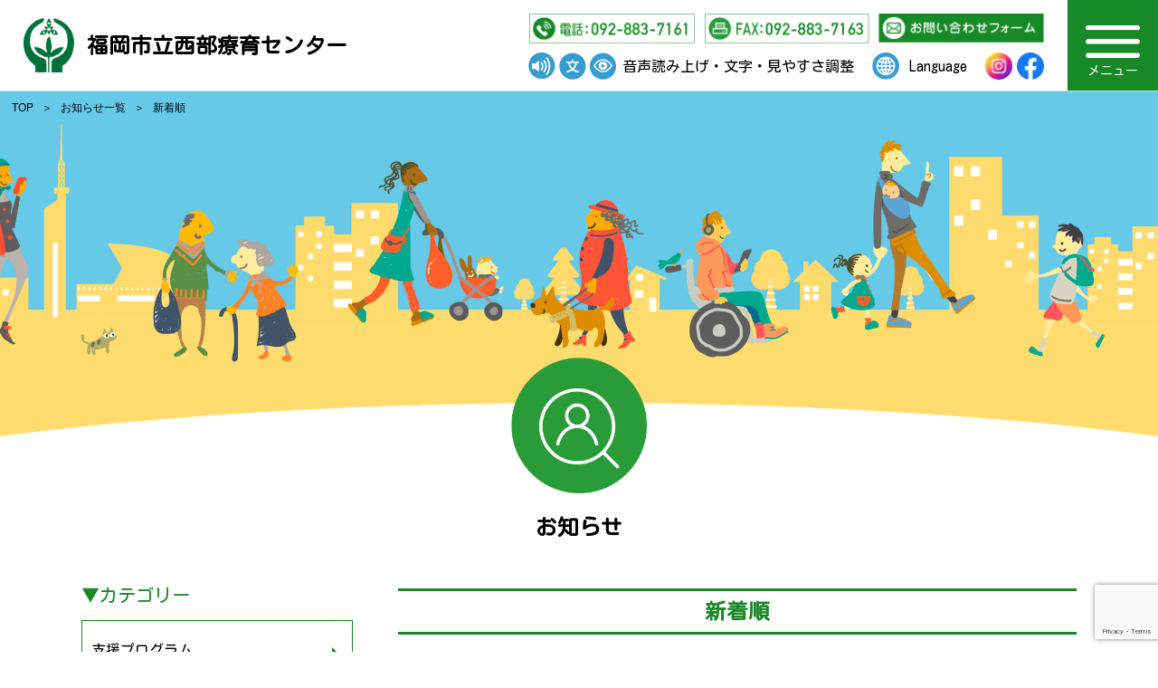

--- FILE ---
content_type: text/html; charset=UTF-8
request_url: https://fc-swc.org/news_seibu_post/
body_size: 10659
content:
<!doctype html>
<html lang="ja">
<head>
	<meta charset="UTF-8">
	<meta http-equiv="X-UA-Compatible" content="IE=edge">
	<meta name="viewport" content="width=device-width, initial-scale=1, viewport-fit=cover">

      <title>福岡市立西部療育センター</title>
  <meta name="description" content="福岡市立西部療育センターは、障がいのある未就学のお子さまや、保護者の方へ 専門スタッフが様々なサポートやアドバイスを行います。福岡市西部地域の知的障がい・肢体不自由・発達障がいのお子さま、または発達が気になるお子さまが、地域で安心して暮らせるように、ご家族の相談相手となり、専門スタッフが個々の障がいや発達状況に応じて適切な支援を行います。">

  
	<link rel="canonical" href="http://fc-jigyoudan.org/">
	<link rel="icon" href="https://fc-swc.org/wp-content/themes/more/img/common/favicon.ico">

	<!-- css -->
	<link rel="stylesheet" href="https://fc-swc.org/wp-content/themes/more/css/reset.css?202601171900">
	<link rel="stylesheet" href="https://fc-swc.org/wp-content/themes/more/css/style.css?202601171900">
	<link rel="stylesheet" href="https://fc-swc.org/wp-content/themes/more/css/common.css?202601171900">
      <link rel="stylesheet" href="https://fc-swc.org/wp-content/themes/more/css/seibu.css?202601171900">
  
    <link rel="stylesheet" href="https://fc-swc.org/wp-content/themes/more/css/news.css?202601171900">
  
	<!-- font -->
	<link rel="preconnect" href="https://fonts.googleapis.com">
	<link rel="preconnect" href="https://fonts.gstatic.com" crossorigin>
	<link href="https://fonts.googleapis.com/css2?family=Kosugi+Maru&display=swap" rel="stylesheet">
	<link rel="stylesheet" href="https://modern-fluid-typography.vercel.app?rootFontSize=10&minSize=12&fluidSize=1.25&relativeSize=0.75&maxSize=40">
	<link href="https://use.fontawesome.com/releases/v6.0.0/css/all.css" rel="stylesheet">

	<!-- slick -->
	<link rel="stylesheet" href="https://fc-swc.org/wp-content/themes/more/css/slick.css">
	<link rel="stylesheet" href="https://cdn.jsdelivr.net/npm/slick-carousel@1.8.1/slick/slick.css">
	<link rel="stylesheet" href="https://cdnjs.cloudflare.com/ajax/libs/slick-carousel/1.9.0/slick-theme.css">

	<!-- js -->
	<script type="text/javascript" src="https://ajax.googleapis.com/ajax/libs/jquery/3.6.0/jquery.min.js"></script>
	<script type="text/javascript" src="https://cdn.jsdelivr.net/npm/slick-carousel@1.8.1/slick/slick.min.js"></script>
	<script src="https://fc-swc.org/wp-content/themes/more/js/common.js"></script>
	<script src="https://fc-swc.org/wp-content/themes/more/js/mixitup.min.js"></script>
	<script>
		$(function() {
	//SLICK
			$('.slider,.sld').slick({
				autoplay: true,
				dots: true,
				speed: 1000
			});
			$(".slick_pause").on("click", function() {
				//一時停止中なら
				if($(this).hasClass("paused")){
					//再開
					$(".slider").slick("slickPlay");
					//「.paused」削除
					$(this).removeClass("paused");
				}else{
					//再生中なら
					//一時停止
					$(".slider").slick("slickPause");
					//「.paused」付与
					$(this).addClass("paused");
				}
			});
	//FAQ
			$(".qa-list dd").hide();
			$(".qa-list dl dt").on("click", function(e){
				$(this).next().slideToggle('fast');
				if($(this).hasClass('open')){
					$(this).toggleClass('open');
				}
			});
		});
	</script>

<meta name='robots' content='max-image-preview:large' />
<link rel='dns-prefetch' href='//www.googletagmanager.com' />
<link rel="alternate" type="application/rss+xml" title="社会福祉法人 福岡市社会福祉事業団 &raquo; お知らせ(seibu) フィード" href="https://fc-swc.org/news_seibu_post/feed/" />
<script type="text/javascript">
/* <![CDATA[ */
window._wpemojiSettings = {"baseUrl":"https:\/\/s.w.org\/images\/core\/emoji\/14.0.0\/72x72\/","ext":".png","svgUrl":"https:\/\/s.w.org\/images\/core\/emoji\/14.0.0\/svg\/","svgExt":".svg","source":{"concatemoji":"https:\/\/fc-swc.org\/wp-includes\/js\/wp-emoji-release.min.js?ver=6.4.3"}};
/*! This file is auto-generated */
!function(i,n){var o,s,e;function c(e){try{var t={supportTests:e,timestamp:(new Date).valueOf()};sessionStorage.setItem(o,JSON.stringify(t))}catch(e){}}function p(e,t,n){e.clearRect(0,0,e.canvas.width,e.canvas.height),e.fillText(t,0,0);var t=new Uint32Array(e.getImageData(0,0,e.canvas.width,e.canvas.height).data),r=(e.clearRect(0,0,e.canvas.width,e.canvas.height),e.fillText(n,0,0),new Uint32Array(e.getImageData(0,0,e.canvas.width,e.canvas.height).data));return t.every(function(e,t){return e===r[t]})}function u(e,t,n){switch(t){case"flag":return n(e,"\ud83c\udff3\ufe0f\u200d\u26a7\ufe0f","\ud83c\udff3\ufe0f\u200b\u26a7\ufe0f")?!1:!n(e,"\ud83c\uddfa\ud83c\uddf3","\ud83c\uddfa\u200b\ud83c\uddf3")&&!n(e,"\ud83c\udff4\udb40\udc67\udb40\udc62\udb40\udc65\udb40\udc6e\udb40\udc67\udb40\udc7f","\ud83c\udff4\u200b\udb40\udc67\u200b\udb40\udc62\u200b\udb40\udc65\u200b\udb40\udc6e\u200b\udb40\udc67\u200b\udb40\udc7f");case"emoji":return!n(e,"\ud83e\udef1\ud83c\udffb\u200d\ud83e\udef2\ud83c\udfff","\ud83e\udef1\ud83c\udffb\u200b\ud83e\udef2\ud83c\udfff")}return!1}function f(e,t,n){var r="undefined"!=typeof WorkerGlobalScope&&self instanceof WorkerGlobalScope?new OffscreenCanvas(300,150):i.createElement("canvas"),a=r.getContext("2d",{willReadFrequently:!0}),o=(a.textBaseline="top",a.font="600 32px Arial",{});return e.forEach(function(e){o[e]=t(a,e,n)}),o}function t(e){var t=i.createElement("script");t.src=e,t.defer=!0,i.head.appendChild(t)}"undefined"!=typeof Promise&&(o="wpEmojiSettingsSupports",s=["flag","emoji"],n.supports={everything:!0,everythingExceptFlag:!0},e=new Promise(function(e){i.addEventListener("DOMContentLoaded",e,{once:!0})}),new Promise(function(t){var n=function(){try{var e=JSON.parse(sessionStorage.getItem(o));if("object"==typeof e&&"number"==typeof e.timestamp&&(new Date).valueOf()<e.timestamp+604800&&"object"==typeof e.supportTests)return e.supportTests}catch(e){}return null}();if(!n){if("undefined"!=typeof Worker&&"undefined"!=typeof OffscreenCanvas&&"undefined"!=typeof URL&&URL.createObjectURL&&"undefined"!=typeof Blob)try{var e="postMessage("+f.toString()+"("+[JSON.stringify(s),u.toString(),p.toString()].join(",")+"));",r=new Blob([e],{type:"text/javascript"}),a=new Worker(URL.createObjectURL(r),{name:"wpTestEmojiSupports"});return void(a.onmessage=function(e){c(n=e.data),a.terminate(),t(n)})}catch(e){}c(n=f(s,u,p))}t(n)}).then(function(e){for(var t in e)n.supports[t]=e[t],n.supports.everything=n.supports.everything&&n.supports[t],"flag"!==t&&(n.supports.everythingExceptFlag=n.supports.everythingExceptFlag&&n.supports[t]);n.supports.everythingExceptFlag=n.supports.everythingExceptFlag&&!n.supports.flag,n.DOMReady=!1,n.readyCallback=function(){n.DOMReady=!0}}).then(function(){return e}).then(function(){var e;n.supports.everything||(n.readyCallback(),(e=n.source||{}).concatemoji?t(e.concatemoji):e.wpemoji&&e.twemoji&&(t(e.twemoji),t(e.wpemoji)))}))}((window,document),window._wpemojiSettings);
/* ]]> */
</script>
<style id='wp-emoji-styles-inline-css' type='text/css'>

	img.wp-smiley, img.emoji {
		display: inline !important;
		border: none !important;
		box-shadow: none !important;
		height: 1em !important;
		width: 1em !important;
		margin: 0 0.07em !important;
		vertical-align: -0.1em !important;
		background: none !important;
		padding: 0 !important;
	}
</style>
<link rel='stylesheet' id='wp-block-library-css' href='https://fc-swc.org/wp-includes/css/dist/block-library/style.min.css?ver=6.4.3' type='text/css' media='all' />
<style id='classic-theme-styles-inline-css' type='text/css'>
/*! This file is auto-generated */
.wp-block-button__link{color:#fff;background-color:#32373c;border-radius:9999px;box-shadow:none;text-decoration:none;padding:calc(.667em + 2px) calc(1.333em + 2px);font-size:1.125em}.wp-block-file__button{background:#32373c;color:#fff;text-decoration:none}
</style>
<style id='global-styles-inline-css' type='text/css'>
body{--wp--preset--color--black: #000000;--wp--preset--color--cyan-bluish-gray: #abb8c3;--wp--preset--color--white: #ffffff;--wp--preset--color--pale-pink: #f78da7;--wp--preset--color--vivid-red: #cf2e2e;--wp--preset--color--luminous-vivid-orange: #ff6900;--wp--preset--color--luminous-vivid-amber: #fcb900;--wp--preset--color--light-green-cyan: #7bdcb5;--wp--preset--color--vivid-green-cyan: #00d084;--wp--preset--color--pale-cyan-blue: #8ed1fc;--wp--preset--color--vivid-cyan-blue: #0693e3;--wp--preset--color--vivid-purple: #9b51e0;--wp--preset--gradient--vivid-cyan-blue-to-vivid-purple: linear-gradient(135deg,rgba(6,147,227,1) 0%,rgb(155,81,224) 100%);--wp--preset--gradient--light-green-cyan-to-vivid-green-cyan: linear-gradient(135deg,rgb(122,220,180) 0%,rgb(0,208,130) 100%);--wp--preset--gradient--luminous-vivid-amber-to-luminous-vivid-orange: linear-gradient(135deg,rgba(252,185,0,1) 0%,rgba(255,105,0,1) 100%);--wp--preset--gradient--luminous-vivid-orange-to-vivid-red: linear-gradient(135deg,rgba(255,105,0,1) 0%,rgb(207,46,46) 100%);--wp--preset--gradient--very-light-gray-to-cyan-bluish-gray: linear-gradient(135deg,rgb(238,238,238) 0%,rgb(169,184,195) 100%);--wp--preset--gradient--cool-to-warm-spectrum: linear-gradient(135deg,rgb(74,234,220) 0%,rgb(151,120,209) 20%,rgb(207,42,186) 40%,rgb(238,44,130) 60%,rgb(251,105,98) 80%,rgb(254,248,76) 100%);--wp--preset--gradient--blush-light-purple: linear-gradient(135deg,rgb(255,206,236) 0%,rgb(152,150,240) 100%);--wp--preset--gradient--blush-bordeaux: linear-gradient(135deg,rgb(254,205,165) 0%,rgb(254,45,45) 50%,rgb(107,0,62) 100%);--wp--preset--gradient--luminous-dusk: linear-gradient(135deg,rgb(255,203,112) 0%,rgb(199,81,192) 50%,rgb(65,88,208) 100%);--wp--preset--gradient--pale-ocean: linear-gradient(135deg,rgb(255,245,203) 0%,rgb(182,227,212) 50%,rgb(51,167,181) 100%);--wp--preset--gradient--electric-grass: linear-gradient(135deg,rgb(202,248,128) 0%,rgb(113,206,126) 100%);--wp--preset--gradient--midnight: linear-gradient(135deg,rgb(2,3,129) 0%,rgb(40,116,252) 100%);--wp--preset--font-size--small: 13px;--wp--preset--font-size--medium: 20px;--wp--preset--font-size--large: 36px;--wp--preset--font-size--x-large: 42px;--wp--preset--spacing--20: 0.44rem;--wp--preset--spacing--30: 0.67rem;--wp--preset--spacing--40: 1rem;--wp--preset--spacing--50: 1.5rem;--wp--preset--spacing--60: 2.25rem;--wp--preset--spacing--70: 3.38rem;--wp--preset--spacing--80: 5.06rem;--wp--preset--shadow--natural: 6px 6px 9px rgba(0, 0, 0, 0.2);--wp--preset--shadow--deep: 12px 12px 50px rgba(0, 0, 0, 0.4);--wp--preset--shadow--sharp: 6px 6px 0px rgba(0, 0, 0, 0.2);--wp--preset--shadow--outlined: 6px 6px 0px -3px rgba(255, 255, 255, 1), 6px 6px rgba(0, 0, 0, 1);--wp--preset--shadow--crisp: 6px 6px 0px rgba(0, 0, 0, 1);}:where(.is-layout-flex){gap: 0.5em;}:where(.is-layout-grid){gap: 0.5em;}body .is-layout-flow > .alignleft{float: left;margin-inline-start: 0;margin-inline-end: 2em;}body .is-layout-flow > .alignright{float: right;margin-inline-start: 2em;margin-inline-end: 0;}body .is-layout-flow > .aligncenter{margin-left: auto !important;margin-right: auto !important;}body .is-layout-constrained > .alignleft{float: left;margin-inline-start: 0;margin-inline-end: 2em;}body .is-layout-constrained > .alignright{float: right;margin-inline-start: 2em;margin-inline-end: 0;}body .is-layout-constrained > .aligncenter{margin-left: auto !important;margin-right: auto !important;}body .is-layout-constrained > :where(:not(.alignleft):not(.alignright):not(.alignfull)){max-width: var(--wp--style--global--content-size);margin-left: auto !important;margin-right: auto !important;}body .is-layout-constrained > .alignwide{max-width: var(--wp--style--global--wide-size);}body .is-layout-flex{display: flex;}body .is-layout-flex{flex-wrap: wrap;align-items: center;}body .is-layout-flex > *{margin: 0;}body .is-layout-grid{display: grid;}body .is-layout-grid > *{margin: 0;}:where(.wp-block-columns.is-layout-flex){gap: 2em;}:where(.wp-block-columns.is-layout-grid){gap: 2em;}:where(.wp-block-post-template.is-layout-flex){gap: 1.25em;}:where(.wp-block-post-template.is-layout-grid){gap: 1.25em;}.has-black-color{color: var(--wp--preset--color--black) !important;}.has-cyan-bluish-gray-color{color: var(--wp--preset--color--cyan-bluish-gray) !important;}.has-white-color{color: var(--wp--preset--color--white) !important;}.has-pale-pink-color{color: var(--wp--preset--color--pale-pink) !important;}.has-vivid-red-color{color: var(--wp--preset--color--vivid-red) !important;}.has-luminous-vivid-orange-color{color: var(--wp--preset--color--luminous-vivid-orange) !important;}.has-luminous-vivid-amber-color{color: var(--wp--preset--color--luminous-vivid-amber) !important;}.has-light-green-cyan-color{color: var(--wp--preset--color--light-green-cyan) !important;}.has-vivid-green-cyan-color{color: var(--wp--preset--color--vivid-green-cyan) !important;}.has-pale-cyan-blue-color{color: var(--wp--preset--color--pale-cyan-blue) !important;}.has-vivid-cyan-blue-color{color: var(--wp--preset--color--vivid-cyan-blue) !important;}.has-vivid-purple-color{color: var(--wp--preset--color--vivid-purple) !important;}.has-black-background-color{background-color: var(--wp--preset--color--black) !important;}.has-cyan-bluish-gray-background-color{background-color: var(--wp--preset--color--cyan-bluish-gray) !important;}.has-white-background-color{background-color: var(--wp--preset--color--white) !important;}.has-pale-pink-background-color{background-color: var(--wp--preset--color--pale-pink) !important;}.has-vivid-red-background-color{background-color: var(--wp--preset--color--vivid-red) !important;}.has-luminous-vivid-orange-background-color{background-color: var(--wp--preset--color--luminous-vivid-orange) !important;}.has-luminous-vivid-amber-background-color{background-color: var(--wp--preset--color--luminous-vivid-amber) !important;}.has-light-green-cyan-background-color{background-color: var(--wp--preset--color--light-green-cyan) !important;}.has-vivid-green-cyan-background-color{background-color: var(--wp--preset--color--vivid-green-cyan) !important;}.has-pale-cyan-blue-background-color{background-color: var(--wp--preset--color--pale-cyan-blue) !important;}.has-vivid-cyan-blue-background-color{background-color: var(--wp--preset--color--vivid-cyan-blue) !important;}.has-vivid-purple-background-color{background-color: var(--wp--preset--color--vivid-purple) !important;}.has-black-border-color{border-color: var(--wp--preset--color--black) !important;}.has-cyan-bluish-gray-border-color{border-color: var(--wp--preset--color--cyan-bluish-gray) !important;}.has-white-border-color{border-color: var(--wp--preset--color--white) !important;}.has-pale-pink-border-color{border-color: var(--wp--preset--color--pale-pink) !important;}.has-vivid-red-border-color{border-color: var(--wp--preset--color--vivid-red) !important;}.has-luminous-vivid-orange-border-color{border-color: var(--wp--preset--color--luminous-vivid-orange) !important;}.has-luminous-vivid-amber-border-color{border-color: var(--wp--preset--color--luminous-vivid-amber) !important;}.has-light-green-cyan-border-color{border-color: var(--wp--preset--color--light-green-cyan) !important;}.has-vivid-green-cyan-border-color{border-color: var(--wp--preset--color--vivid-green-cyan) !important;}.has-pale-cyan-blue-border-color{border-color: var(--wp--preset--color--pale-cyan-blue) !important;}.has-vivid-cyan-blue-border-color{border-color: var(--wp--preset--color--vivid-cyan-blue) !important;}.has-vivid-purple-border-color{border-color: var(--wp--preset--color--vivid-purple) !important;}.has-vivid-cyan-blue-to-vivid-purple-gradient-background{background: var(--wp--preset--gradient--vivid-cyan-blue-to-vivid-purple) !important;}.has-light-green-cyan-to-vivid-green-cyan-gradient-background{background: var(--wp--preset--gradient--light-green-cyan-to-vivid-green-cyan) !important;}.has-luminous-vivid-amber-to-luminous-vivid-orange-gradient-background{background: var(--wp--preset--gradient--luminous-vivid-amber-to-luminous-vivid-orange) !important;}.has-luminous-vivid-orange-to-vivid-red-gradient-background{background: var(--wp--preset--gradient--luminous-vivid-orange-to-vivid-red) !important;}.has-very-light-gray-to-cyan-bluish-gray-gradient-background{background: var(--wp--preset--gradient--very-light-gray-to-cyan-bluish-gray) !important;}.has-cool-to-warm-spectrum-gradient-background{background: var(--wp--preset--gradient--cool-to-warm-spectrum) !important;}.has-blush-light-purple-gradient-background{background: var(--wp--preset--gradient--blush-light-purple) !important;}.has-blush-bordeaux-gradient-background{background: var(--wp--preset--gradient--blush-bordeaux) !important;}.has-luminous-dusk-gradient-background{background: var(--wp--preset--gradient--luminous-dusk) !important;}.has-pale-ocean-gradient-background{background: var(--wp--preset--gradient--pale-ocean) !important;}.has-electric-grass-gradient-background{background: var(--wp--preset--gradient--electric-grass) !important;}.has-midnight-gradient-background{background: var(--wp--preset--gradient--midnight) !important;}.has-small-font-size{font-size: var(--wp--preset--font-size--small) !important;}.has-medium-font-size{font-size: var(--wp--preset--font-size--medium) !important;}.has-large-font-size{font-size: var(--wp--preset--font-size--large) !important;}.has-x-large-font-size{font-size: var(--wp--preset--font-size--x-large) !important;}
.wp-block-navigation a:where(:not(.wp-element-button)){color: inherit;}
:where(.wp-block-post-template.is-layout-flex){gap: 1.25em;}:where(.wp-block-post-template.is-layout-grid){gap: 1.25em;}
:where(.wp-block-columns.is-layout-flex){gap: 2em;}:where(.wp-block-columns.is-layout-grid){gap: 2em;}
.wp-block-pullquote{font-size: 1.5em;line-height: 1.6;}
</style>
<link rel='stylesheet' id='contact-form-7-css' href='https://fc-swc.org/wp-content/plugins/contact-form-7/includes/css/styles.css?ver=5.9.2' type='text/css' media='all' />
<link rel='stylesheet' id='cf7msm_styles-css' href='https://fc-swc.org/wp-content/plugins/contact-form-7-multi-step-module-premium/resources/cf7msm.css?ver=4.4.1' type='text/css' media='all' />
<script type="text/javascript" src="https://fc-swc.org/wp-includes/js/jquery/jquery.min.js?ver=3.7.1" id="jquery-core-js"></script>
<script type="text/javascript" src="https://fc-swc.org/wp-includes/js/jquery/jquery-migrate.min.js?ver=3.4.1" id="jquery-migrate-js"></script>

<!-- Google アナリティクス スニペット (Site Kit が追加) -->
<script type="text/javascript" src="https://www.googletagmanager.com/gtag/js?id=GT-T53QRQ3" id="google_gtagjs-js" async></script>
<script type="text/javascript" id="google_gtagjs-js-after">
/* <![CDATA[ */
window.dataLayer = window.dataLayer || [];function gtag(){dataLayer.push(arguments);}
gtag('set', 'linker', {"domains":["fc-swc.org"]} );
gtag("js", new Date());
gtag("set", "developer_id.dZTNiMT", true);
gtag("config", "GT-T53QRQ3");
/* ]]> */
</script>

<!-- (ここまで) Google アナリティクス スニペット (Site Kit が追加) -->
<link rel="https://api.w.org/" href="https://fc-swc.org/wp-json/" /><link rel="EditURI" type="application/rsd+xml" title="RSD" href="https://fc-swc.org/xmlrpc.php?rsd" />
<meta name="generator" content="WordPress 6.4.3" />
<meta name="generator" content="Site Kit by Google 1.123.1" /><link rel="icon" type="image/png" href="/wp-content/uploads/fbrfg/favicon-96x96.png" sizes="96x96" />
<link rel="icon" type="image/svg+xml" href="/wp-content/uploads/fbrfg/favicon.svg" />
<link rel="shortcut icon" href="/wp-content/uploads/fbrfg/favicon.ico" />
<link rel="apple-touch-icon" sizes="180x180" href="/wp-content/uploads/fbrfg/apple-touch-icon.png" />
<link rel="manifest" href="/wp-content/uploads/fbrfg/site.webmanifest" /><link rel="icon" href="https://fc-swc.org/wp-content/uploads/2024/04/cropped-logo-32x32.png" sizes="32x32" />
<link rel="icon" href="https://fc-swc.org/wp-content/uploads/2024/04/cropped-logo-192x192.png" sizes="192x192" />
<link rel="apple-touch-icon" href="https://fc-swc.org/wp-content/uploads/2024/04/cropped-logo-180x180.png" />
<meta name="msapplication-TileImage" content="https://fc-swc.org/wp-content/uploads/2024/04/cropped-logo-270x270.png" />
</head>

<body>


<header id="global-header">
  <h1 class="s-h1">
    <a href="https://fc-swc.org/"><img src="https://fc-swc.org/wp-content/themes/more/img/common/logo.png" alt="社会福祉法人 福岡市社会福祉事業団"></a>
    <a href="https://fc-swc.org/seibu">福岡市立西部療育センター</a>
  </h1>
  <ul class="h-cnt pc">
    <li><img src="https://fc-swc.org/wp-content/themes/more/img/seibu/h_tel.png" alt="電話：092-883-7161"></li>
    <li><img src="https://fc-swc.org/wp-content/themes/more/img/seibu/h_fax.png" alt="FAX：092-883-7163"></li>
    <li><a href="https://fc-swc.org/seibu/contact/"><img src="https://fc-swc.org/wp-content/themes/more/img/common/h_contact.png" alt="お問い合わせフォーム"></a></li>
  </ul>
  <ul class="cftbl pc">
    <li><!--IF_TRANS_HIDE:--><img src="https://fc-swc.org/wp-content/themes/more/img/common/h_icons.png" alt=""><a href="https://www4.zoomsight-sv2.jp/FUKSWC/controller/index.html#https://fc-swc.org/seibu">音声読み上げ・文字・見やすさ調整</a><!--/IF_TRANS_HIDE:--></li>
    <li><img src="https://fc-swc.org/wp-content/themes/more/img/common/globe.png" alt=""><a href="#">Language</a><div class="box"><a href="https://honyaku.j-server.com/LUCFCSWC/ns/w0/jaen/https://fc-swc.org/"><olang>ENGLISH</olang></a><a href="https://honyaku.j-server.com/LUCFCSWC/ns/w0/jazh/https://fc-swc.org/"><olang>中文和简体中文</olang></a><a href="https://honyaku.j-server.com/LUCFCSWC/ns/w0/jazhb/https://fc-swc.org/"><olang>中式 &amp; 繁體</olang></a><a href="https://honyaku.j-server.com/LUCFCSWC/ns/w0/jako/https://fc-swc.org/"><olang>한국어</olang></a><a href="https://honyaku.j-server.com/LUCFCSWC/ns/w0/jath/https://fc-swc.org/"><olang>ไทย</olang></a><a href="https://honyaku.j-server.com/LUCFCSWC/ns/w0/javi/https://fc-swc.org/"><olang>Tiếng Việt</olang></a><!--IF_TRANS_HIDE:--><a href="https://www.yasanichi.jp/proxy/FUKSWC?target=https://fc-swc.org/"><olang>やさしい日本語</olang></a><!--/IF_TRANS_HIDE:--> <olang><a href="//fc-swc.org/" class="language_jp">日本語（JP TOP）</a></olang></div><!-- /.box --></li>
      <li><a href="https://www.instagram.com/fukuoka_socialwelfare_org/" target="_blank"><img src="https://fc-swc.org/wp-content/themes/more/img/common/instagram.png" alt="Instagram"></a></li>
      <li><a href="https://www.facebook.com/people/%E7%A4%BE%E4%BC%9A%E7%A6%8F%E7%A5%89%E6%B3%95%E4%BA%BA%E7%A6%8F%E5%B2%A1%E5%B8%82%E7%A4%BE%E4%BC%9A%E7%A6%8F%E7%A5%89%E4%BA%8B%E6%A5%AD%E5%9B%A3/61557557098959/" target="_blank"><img src="https://fc-swc.org/wp-content/themes/more/img/common/facebook.png" alt="Facebook"></a></li>
  </ul>

  <nav id="seibu-navi">
    <button id="controller">
      <img src="https://fc-swc.org/wp-content/themes/more/img/common/menu.png" alt="メニュー">
      <span>メニュー</span>
    </button>
    <ul class="cf">
      <li><a href="https://fc-swc.org/seibu/">TOPページ</a></li>
      <li><a class="anchor" href="https://fc-swc.org/seibu/#cont02">主な事業内容</a></li>
      <li><a class="anchor" href="https://fc-swc.org/seibu/#first">初めての方<br>（保護者の方）</a></li>
      <li><a class="anchor" href="https://fc-swc.org/seibu/#cont03">相談部門</a></li>
      <li><a class="anchor" href="https://fc-swc.org/seibu/#cont04">通園部門</a></li>
      <li><a class="anchor" href="https://fc-swc.org/seibu/#cont05">地域支援・訪問支援</a></li>
      <li><a class="anchor" href="https://fc-swc.org/seibu/#cont08">研修・セミナー情報</a></li>
      <li><a class="anchor" href="https://fc-swc.org/seibu/#cont09">ボランティア情報</a></li>
      <li><a class="anchor" href="https://fc-swc.org/seibu/#cont06">動画を見る</a></li>
      <li><a class="anchor" href="https://fc-swc.org/seibu/#cont10">施設概要</a></li>
      <li><a class="anchor" href="https://fc-swc.org/seibu/#cont11">アクセス</a></li>
      <li><a class="anchor" href="https://fc-swc.org/news_seibu_post/">お知らせ</a></li>
      <li><a class="anchor" href="https://fc-swc.org/recruit_seibu_post/">採用情報</a></li>
      <li><a href="https://fc-swc.org/">福岡市社会福祉事業団</a></li>
      <li><!--IF_TRANS_HIDE:--><a href="https://www4.zoomsight-sv2.jp/FUKSWC/controller/index.html#https://fc-swc.org/seibu">音声読み上げ・文字・見やすさ調整</a><!--/IF_TRANS_HIDE:--></li>
      <li><a href="#" id="lang">Language</a></li>
      <li><a href="tel:0928837161">電話：092-883-7161</a></li>
      <li><a href="https://fc-swc.org/seibu/contact"><img src="https://fc-swc.org/wp-content/themes/more/img/common/mail.png" alt="お問い合わせ"></a></li>
      <li><a href="https://www.instagram.com/fukuoka_socialwelfare_org/" target="_blank"><img src="https://fc-swc.org/wp-content/themes/more/img/common/instagram.png" alt="Instagram"></a></li>
      <li><a href="https://www.facebook.com/people/%E7%A4%BE%E4%BC%9A%E7%A6%8F%E7%A5%89%E6%B3%95%E4%BA%BA%E7%A6%8F%E5%B2%A1%E5%B8%82%E7%A4%BE%E4%BC%9A%E7%A6%8F%E7%A5%89%E4%BA%8B%E6%A5%AD%E5%9B%A3/61557557098959/" target="_blank"><img src="https://fc-swc.org/wp-content/themes/more/img/common/facebook.png" alt="Facebook"></a></li>
    </ul>
  </nav>
</header>



  <div id="news">
  
    <div class="sub-main">
      <ul class="bread">
        <li><a href="https://fc-swc.org/seibu/">TOP</a></li>

                  <li><a href="https://fc-swc.org/news_seibu_post/">お知らせ一覧</a></li>

        
        <li>
                      新着順
                  </li>
      </ul>
    </div><!-- sub-main -->

    <div class="sub-ttl">
              <h2><img src="https://fc-swc.org/wp-content/themes/more/img/common/recruit.png" alt="">お知らせ</h2>
          </div><!-- sub-ttl -->

    <div class="lower">

      <div class="inner cf">

                  
<div class="pc side-lists">
  <dl class="list">
    <dt>▼<span>カテゴリー</span></dt>
    <dd>
      <ul>
        	<li class="cat-item cat-item-72"><a href="https://fc-swc.org/news_seibu_post_cat/support-program/">支援プログラム</a>
</li>
	<li class="cat-item cat-item-60"><a href="https://fc-swc.org/news_seibu_post_cat/news/">お知らせ</a>
</li>
	<li class="cat-item cat-item-61"><a href="https://fc-swc.org/news_seibu_post_cat/training/">研修・セミナー</a>
</li>
	<li class="cat-item cat-item-12"><a href="https://fc-swc.org/news_seibu_post_cat/menu/">いただきます（献立表）</a>
</li>
	<li class="cat-item cat-item-13"><a href="https://fc-swc.org/news_seibu_post_cat/center/">センターだより</a>
</li>
	<li class="cat-item cat-item-14"><a href="https://fc-swc.org/news_seibu_post_cat/volunteer/">ボランティアだより</a>
</li>
	<li class="cat-item cat-item-15"><a href="https://fc-swc.org/news_seibu_post_cat/movie/">きらきら・のびのび ちゃんねる(動画)</a>
</li>
	<li class="cat-item cat-item-16"><a href="https://fc-swc.org/news_seibu_post_cat/evaluation/">事業所評価結果</a>
</li>
	<li class="cat-item cat-item-17"><a href="https://fc-swc.org/news_seibu_post_cat/report/">年報</a>
</li>
      </ul>
    </dd>
  </dl>
  <dl>
    <dt>▼<span>アーカイブ</span></dt>
	  <div>
		<select title="年・月を選択" name="archive-dropdown" onChange='document.location.href=this.options[this.selectedIndex].value;'>
		  <option value="">年・月を選択</option>
		  	<option value='https://fc-swc.org/2026/01/?post_type=news_seibu_post'> 2026年1月 </option>
	<option value='https://fc-swc.org/2025/12/?post_type=news_seibu_post'> 2025年12月 </option>
	<option value='https://fc-swc.org/2025/11/?post_type=news_seibu_post'> 2025年11月 </option>
	<option value='https://fc-swc.org/2025/10/?post_type=news_seibu_post'> 2025年10月 </option>
	<option value='https://fc-swc.org/2025/09/?post_type=news_seibu_post'> 2025年9月 </option>
	<option value='https://fc-swc.org/2025/08/?post_type=news_seibu_post'> 2025年8月 </option>
	<option value='https://fc-swc.org/2025/07/?post_type=news_seibu_post'> 2025年7月 </option>
	<option value='https://fc-swc.org/2025/05/?post_type=news_seibu_post'> 2025年5月 </option>
	<option value='https://fc-swc.org/2025/04/?post_type=news_seibu_post'> 2025年4月 </option>
	<option value='https://fc-swc.org/2025/03/?post_type=news_seibu_post'> 2025年3月 </option>
	<option value='https://fc-swc.org/2025/02/?post_type=news_seibu_post'> 2025年2月 </option>
	<option value='https://fc-swc.org/2025/01/?post_type=news_seibu_post'> 2025年1月 </option>
	<option value='https://fc-swc.org/2024/12/?post_type=news_seibu_post'> 2024年12月 </option>
	<option value='https://fc-swc.org/2024/11/?post_type=news_seibu_post'> 2024年11月 </option>
	<option value='https://fc-swc.org/2024/10/?post_type=news_seibu_post'> 2024年10月 </option>
	<option value='https://fc-swc.org/2024/09/?post_type=news_seibu_post'> 2024年9月 </option>
	<option value='https://fc-swc.org/2024/08/?post_type=news_seibu_post'> 2024年8月 </option>
	<option value='https://fc-swc.org/2024/07/?post_type=news_seibu_post'> 2024年7月 </option>
	<option value='https://fc-swc.org/2024/06/?post_type=news_seibu_post'> 2024年6月 </option>
	<option value='https://fc-swc.org/2024/05/?post_type=news_seibu_post'> 2024年5月 </option>
	<option value='https://fc-swc.org/2024/04/?post_type=news_seibu_post'> 2024年4月 </option>
		</select>
	  </div>
  </dl>
  <dl>
    <dt>▼<span>各施設のお知らせはコチラ</span></dt>
    <dd><a href="https://fc-swc.org/news_kodomo_post/">▶︎福岡市立心身障がい福祉センター<br>　あいあいセンター（こども部門）</a></dd>
    <dd><a href="https://fc-swc.org/news_toubu_post/">▶︎福岡市立東部療育センター</a></dd>
    <dd class="current"><a href="https://fc-swc.org/news_seibu_post/">▶︎福岡市立西部療育センター</a></dd>
    <dd><a href="https://fc-swc.org/news_mebae_post/">▶︎福岡市立めばえ学園</a></dd>
    <dd><a href="https://fc-swc.org/news_otona_post/">▶︎福岡市立心身障がい福祉センター<br>　あいあいセンター（おとな部門）</a></dd>
    <dd><a href="https://fc-swc.org/news_kouji_post/">▶︎高次脳機能障がい支援センター</a></dd>
    <dd><a href="https://fc-swc.org/news_calm_post/">▶︎障がい者地域生活・行動支援<br>　センター か〜む</a></dd>
    <dd><a href="https://fc-swc.org/news_soudan_post/">▶︎福岡市障がい者<br>　基幹相談支援センター</a></dd>
    <dd><a href="https://fc-swc.org/news_sawara_post/">▶︎早良区第1障がい者<br>　基幹相談支援センター</a></dd>
    <dd><a href="https://fc-swc.org/news_shurou_post/">▶︎福岡市立障がい者就労支援センター</a></dd>
    <dd><a href="https://fc-swc.org/news_yuyu_post/">▶︎福岡市立発達障がい者支援センター<br>　ゆうゆうセンター</a></dd>
    <dd><a href="https://fc-swc.org/news_tulla_post/">▶︎生活介護事業所とぅ〜れ</a></dd>
    <dd><a href="https://fc-swc.org/news_nanbu_post/">▶︎福岡市立南部療育センター</a></dd>
  </dl>
</div><!-- side-lists -->
<div class="sp side-list">
  <dl class="list">
    <dt>▼<span>カテゴリー</span></dt>
	  <dd>
      <ul>
        	<li class="cat-item cat-item-72"><a href="https://fc-swc.org/news_seibu_post_cat/support-program/">支援プログラム</a>
</li>
	<li class="cat-item cat-item-60"><a href="https://fc-swc.org/news_seibu_post_cat/news/">お知らせ</a>
</li>
	<li class="cat-item cat-item-61"><a href="https://fc-swc.org/news_seibu_post_cat/training/">研修・セミナー</a>
</li>
	<li class="cat-item cat-item-12"><a href="https://fc-swc.org/news_seibu_post_cat/menu/">いただきます（献立表）</a>
</li>
	<li class="cat-item cat-item-13"><a href="https://fc-swc.org/news_seibu_post_cat/center/">センターだより</a>
</li>
	<li class="cat-item cat-item-14"><a href="https://fc-swc.org/news_seibu_post_cat/volunteer/">ボランティアだより</a>
</li>
	<li class="cat-item cat-item-15"><a href="https://fc-swc.org/news_seibu_post_cat/movie/">きらきら・のびのび ちゃんねる(動画)</a>
</li>
	<li class="cat-item cat-item-16"><a href="https://fc-swc.org/news_seibu_post_cat/evaluation/">事業所評価結果</a>
</li>
	<li class="cat-item cat-item-17"><a href="https://fc-swc.org/news_seibu_post_cat/report/">年報</a>
</li>
      </ul>
    </dd>
  </dl>
  <dl>
    <dt>▼<span>アーカイブ</span></dt>
    <div>
		<select name="archive-dropdown" onChange='document.location.href=this.options[this.selectedIndex].value;'>
		  <option value="">年・月を選択</option>
		  	<option value='https://fc-swc.org/2026/01/?post_type=news_seibu_post'> 2026年1月 </option>
	<option value='https://fc-swc.org/2025/12/?post_type=news_seibu_post'> 2025年12月 </option>
	<option value='https://fc-swc.org/2025/11/?post_type=news_seibu_post'> 2025年11月 </option>
	<option value='https://fc-swc.org/2025/10/?post_type=news_seibu_post'> 2025年10月 </option>
	<option value='https://fc-swc.org/2025/09/?post_type=news_seibu_post'> 2025年9月 </option>
	<option value='https://fc-swc.org/2025/08/?post_type=news_seibu_post'> 2025年8月 </option>
	<option value='https://fc-swc.org/2025/07/?post_type=news_seibu_post'> 2025年7月 </option>
	<option value='https://fc-swc.org/2025/05/?post_type=news_seibu_post'> 2025年5月 </option>
	<option value='https://fc-swc.org/2025/04/?post_type=news_seibu_post'> 2025年4月 </option>
	<option value='https://fc-swc.org/2025/03/?post_type=news_seibu_post'> 2025年3月 </option>
	<option value='https://fc-swc.org/2025/02/?post_type=news_seibu_post'> 2025年2月 </option>
	<option value='https://fc-swc.org/2025/01/?post_type=news_seibu_post'> 2025年1月 </option>
	<option value='https://fc-swc.org/2024/12/?post_type=news_seibu_post'> 2024年12月 </option>
	<option value='https://fc-swc.org/2024/11/?post_type=news_seibu_post'> 2024年11月 </option>
	<option value='https://fc-swc.org/2024/10/?post_type=news_seibu_post'> 2024年10月 </option>
	<option value='https://fc-swc.org/2024/09/?post_type=news_seibu_post'> 2024年9月 </option>
	<option value='https://fc-swc.org/2024/08/?post_type=news_seibu_post'> 2024年8月 </option>
	<option value='https://fc-swc.org/2024/07/?post_type=news_seibu_post'> 2024年7月 </option>
	<option value='https://fc-swc.org/2024/06/?post_type=news_seibu_post'> 2024年6月 </option>
	<option value='https://fc-swc.org/2024/05/?post_type=news_seibu_post'> 2024年5月 </option>
	<option value='https://fc-swc.org/2024/04/?post_type=news_seibu_post'> 2024年4月 </option>
		</select>
	  </div>
  </dl>
  <dl>
    <dt>▼<span>各施設のお知らせはコチラ</span></dt>
    <dd><a href="https://fc-swc.org/news_kodomo_post/">▶︎福岡市立心身障がい福祉センター<br>　あいあいセンター（こども部門）</a></dd>
    <dd><a href="https://fc-swc.org/news_toubu_post/">▶︎福岡市立東部療育センター</a></dd>
    <dd class="current"><a href="https://fc-swc.org/news_seibu_post/">▶︎福岡市立西部療育センター</a></dd>
    <dd><a href="https://fc-swc.org/news_mebae_post/">▶︎福岡市立めばえ学園</a></dd>
    <dd><a href="https://fc-swc.org/news_otona_post/">▶︎福岡市立心身障がい福祉センター<br>　あいあいセンター（おとな部門）</a></dd>
    <dd><a href="https://fc-swc.org/news_calm_post/">▶︎障がい者地域生活・行動支援<br>　センター か〜む</a></dd>
    <dd><a href="https://fc-swc.org/news_soudan_post/">▶︎福岡市障がい者<br>　基幹相談支援センター</a></dd>
    <dd><a href="https://fc-swc.org/news_sawara_post/">▶︎早良区第1障がい者<br>　基幹相談支援センター</a></dd>
    <dd><a href="https://fc-swc.org/news_shurou_post/">▶︎福岡市立障がい者就労支援センター</a></dd>
    <dd><a href="https://fc-swc.org/news_yuyu_post/">▶︎福岡市立発達障がい者支援センター<br>　ゆうゆうセンター</a></dd>
    <dd><a href="https://fc-swc.org/news_tulla_post/">▶︎生活介護事業所とぅ〜れ</a></dd>
    <dd><a href="https://fc-swc.org/news_nanbu_post/">▶︎福岡市立南部療育センター</a></dd>
  </dl>
</div><!-- side-list -->        
        <div class="right">

          <h3>
                          新着順
                      </h3>

          <article class="container">

            
              
                              
                  
                  <dl class="mix cat01 catA">
                    <dt>2026.01.15<br><img
                          src="https://fc-swc.org/wp-content/themes/more/img/common/new.png" alt="NEW"></dt>
                    <dd><a href="https://fc-swc.org/news_seibu_post/%e7%ac%ac6%e5%9b%9e%e3%80%80%e3%81%8d%e3%82%89%e3%81%8d%e3%82%89%e5%ba%83%e5%a0%b4%ef%bc%882%e6%9c%885%e6%97%a5%ef%bc%89%e3%81%ae%e3%81%8a%e7%9f%a5%e3%82%89%e3%81%9b/">第6回　きらきら広場（2月5日）のお知らせ</a></dd>
                  </dl>

                
                  
                  <dl class="mix cat01 catA">
                    <dt>2026.01.13<br><img
                          src="https://fc-swc.org/wp-content/themes/more/img/common/new.png" alt="NEW"></dt>
                    <dd><a href="https://fc-swc.org/news_seibu_post/5166/">令和7年度１２月いただきます</a></dd>
                  </dl>

                
                  
                  <dl class="mix cat01 catA">
                    <dt>2026.01.6<br><img
                          src="https://fc-swc.org/wp-content/themes/more/img/common/new.png" alt="NEW"></dt>
                    <dd><a href="https://fc-swc.org/news_seibu_post/5154/">令和7年度１月献立表カレンダー式</a></dd>
                  </dl>

                
                  
                  <dl class="mix cat01 catA">
                    <dt>2026.01.6<br><img
                          src="https://fc-swc.org/wp-content/themes/more/img/common/new.png" alt="NEW"></dt>
                    <dd><a href="https://fc-swc.org/news_seibu_post/5152/">令和7年度1月献立表</a></dd>
                  </dl>

                
                  
                  <dl class="mix cat01 catA">
                    <dt>2026.01.5<br><img
                          src="https://fc-swc.org/wp-content/themes/more/img/common/new.png" alt="NEW"></dt>
                    <dd><a href="https://fc-swc.org/news_seibu_post/5148/">第７回　保護者向け西部セミナー</a></dd>
                  </dl>

                
                  
                  <dl class="mix cat01 catA">
                    <dt>2025.12.19</dt>
                    <dd><a href="https://fc-swc.org/news_seibu_post/5073/">布ボランティアの紹介</a></dd>
                  </dl>

                
                  
                  <dl class="mix cat01 catA">
                    <dt>2025.12.19</dt>
                    <dd><a href="https://fc-swc.org/news_seibu_post/5076/">ボランティア養成講座</a></dd>
                  </dl>

                
                  
                  <dl class="mix cat01 catA">
                    <dt>2025.12.18</dt>
                    <dd><a href="https://fc-swc.org/news_seibu_post/5070/">１２・１月療育動画</a></dd>
                  </dl>

                
                  
                  <dl class="mix cat01 catA">
                    <dt>2025.12.12</dt>
                    <dd><a href="https://fc-swc.org/news_seibu_post/5053/">令和7年度11月いただきます</a></dd>
                  </dl>

                
                  
                  <dl class="mix cat01 catA">
                    <dt>2025.12.9</dt>
                    <dd><a href="https://fc-swc.org/news_seibu_post/5050/">令和７年度１２月献立表カレンダー式</a></dd>
                  </dl>

                
              
              <div class="pagination">
                <ul class="cf">
                  <ul class='page-numbers'>
	<li><span aria-current="page" class="page-numbers current">1</span></li>
	<li><a class="page-numbers" href="https://fc-swc.org/news_seibu_post/page/2/">2</a></li>
	<li><a class="page-numbers" href="https://fc-swc.org/news_seibu_post/page/3/">3</a></li>
	<li><a class="page-numbers" href="https://fc-swc.org/news_seibu_post/page/4/">4</a></li>
	<li><a class="page-numbers" href="https://fc-swc.org/news_seibu_post/page/5/">5</a></li>
	<li><a class="page-numbers" href="https://fc-swc.org/news_seibu_post/page/6/">6</a></li>
	<li><a class="page-numbers" href="https://fc-swc.org/news_seibu_post/page/7/">7</a></li>
	<li><a class="page-numbers" href="https://fc-swc.org/news_seibu_post/page/8/">8</a></li>
	<li><a class="page-numbers" href="https://fc-swc.org/news_seibu_post/page/9/">9</a></li>
	<li><a class="page-numbers" href="https://fc-swc.org/news_seibu_post/page/10/">10</a></li>
	<li><a class="page-numbers" href="https://fc-swc.org/news_seibu_post/page/11/">11</a></li>
	<li><a class="page-numbers" href="https://fc-swc.org/news_seibu_post/page/12/">12</a></li>
	<li><a class="page-numbers" href="https://fc-swc.org/news_seibu_post/page/13/">13</a></li>
	<li><a class="page-numbers" href="https://fc-swc.org/news_seibu_post/page/14/">14</a></li>
	<li><a class="page-numbers" href="https://fc-swc.org/news_seibu_post/page/15/">15</a></li>
	<li><a class="page-numbers" href="https://fc-swc.org/news_seibu_post/page/16/">16</a></li>
	<li><a class="page-numbers" href="https://fc-swc.org/news_seibu_post/page/17/">17</a></li>
	<li><a class="page-numbers" href="https://fc-swc.org/news_seibu_post/page/18/">18</a></li>
	<li><a class="page-numbers" href="https://fc-swc.org/news_seibu_post/page/19/">19</a></li>
</ul>
                </ul>
              </div><!-- pagination -->

              
            
          </article>

        </div><!-- right -->
      </div><!-- inner -->

    </div><!-- lower -->

  </div><!-- #news -->

  <div class="go2top">
  <div class="anchor">
    <i class="fa-solid fa-square-caret-up"></i>
  </div><!-- anchor -->
</div><!-- go2top -->

<footer id="global-footer">
  <div class="f-bg">
    <div class="inner">

      <ul class="f-cnt">
        <li><a class="tel" href="tel:0927313711"><img
              src="https://fc-swc.org/wp-content/themes/more/img/common/f_tel.png" alt="電話：092-731-3771"></a></li>
        <li><a href="https://fc-swc.org/contact/"><img
              src="https://fc-swc.org/wp-content/themes/more/img/common/f_contact.png" alt="お問い合わせフォーム"></a></li>
        <li><a href="https://fc-swc.org/access/"><img
              src="https://fc-swc.org/wp-content/themes/more/img/common/f_access.png" alt="アクセス・交通案内"></a></li>
      </ul>

      <ul class="sns">
        <li><a href="https://www.instagram.com/fukuoka_socialwelfare_org/" target="_blank"><img
              src="https://fc-swc.org/wp-content/themes/more/img/common/instagram.png" alt="Instagram"></a></li>
        <li><a
            href="https://www.facebook.com/people/%E7%A4%BE%E4%BC%9A%E7%A6%8F%E7%A5%89%E6%B3%95%E4%BA%BA%E7%A6%8F%E5%B2%A1%E5%B8%82%E7%A4%BE%E4%BC%9A%E7%A6%8F%E7%A5%89%E4%BA%8B%E6%A5%AD%E5%9B%A3/61557557098959/"
            target="_blank"><img src="https://fc-swc.org/wp-content/themes/more/img/common/facebook.png"
              alt="Facebook"></a></li>
      </ul>

      <div class="f-info">
        <a class="f-h1" href="https://fc-swc.org/"><img
            src="https://fc-swc.org/wp-content/themes/more/img/common/f_logo.png" alt="社会福祉法人 福岡市社会福祉事業団"></a>
        <p class="kosugi">〒810-0062 <br class="sp">福岡県福岡市中央区荒戸3丁目3番39号<br>TEL：<a class="tel"
            href="tel:0927313711">092-731-3711</a> / FAX：<a class="fax" href="#">092-731-3722</a></p>
      </div><!-- f-info -->
      <ul class="f-nav">
        <li>・<a href="https://fc-swc.org/">ホーム</a></li>
        <li>・<a href="https://fc-swc.org/info/">情報公開</a></li>
        <li>・<a href="https://fc-swc.org/kodomo/">福岡市立心身障がい福祉センター（こども部門）</a></li>
        <li>・<a href="https://fc-swc.org/calm/">障がい者地域生活・行動支援センター か〜む</a></li>
        <li>・<a href="https://fc-swc.org/50th-anniversary/">50周年記念特設ページ</a></li>
        <li>・<a href="https://fc-swc.org/access/">アクセス・交通案内</a></li>
        <li>・<a href="https://fc-swc.org/toubu/">福岡市立東部療育センター</a></li>
        <li>・<a href="https://fc-swc.org/tulla/">生活介護事業所とぅ〜れ</a></li>
        <li>・<a href="https://fc-swc.org/overview/">事業団概要</a></li>
        <li>・<a href="https://fc-swc.org/privacy/">個人情報保護方針等</a></li>
        <li>・<a href="https://fc-swc.org/nanbu/">福岡市立南部療育センター</a></li>
        <li>・<a href="https://fc-swc.org/soudan/">福岡市障がい者基幹相談支援センター</a></li>
        <li>・<a href="https://fc-swc.org/faq/">Q&amp;A</a></li>
        <li>・<a href="https://fc-swc.org/web/">WEBアクセシビリティについて</a></li>
        <li>・<a href="https://fc-swc.org/seibu/">福岡市立西部療育センター</a></li>
        <li>・<a href="https://fc-swc.org/sawara/">早良区第1障がい基幹相談支援センター</a></li>
        <li>・<a href="https://fc-swc.org/news/">事業団お知らせ</a></li>
        <li>・<a href="https://fc-swc.org/contact/">事業団お問い合わせ</a></li>
        <li>・<a href="https://fc-swc.org/mebae/">福岡市立めばえ学園</a></li>
        <li>・<a href="https://fc-swc.org/shurou/">福岡市立障がい者就労支援センター</a></li>
        <li>・<a href="https://fc-swc.org/recruit/">採用情報一覧</a></li>
        <li>・<a href="https://fc-swc.org/fc-swc-recruit/">職員採用 特設サイト</a></li>
        <li>・<a href="https://fc-swc.org/otona/">福岡市立心身障がい福祉センター（おとな部門）</a></li>
        <li>・<a href="https://fc-swc.org/yuyu/">福岡市立発達障がい者支援センター ゆうゆうセンター</a></li>
        <li><span class="pc">・</span><a href="https://fc-swc.org/site/">サイトマップ</a></li>
        <li>・<a href="https://fc-swc.org/kouji/">高次脳機能障がい支援センター</a></li>
      </ul>
    </div><!-- inner -->
  </div><!-- f-bg -->
  <p class="copy">&copy; <a href="https://fc-swc.org/">社会福祉法人 福岡市社会福祉事業団</a></p>
</footer>

<script>
  //MixItUp
  var containerEl = document.querySelector('.container');
  var mixer = mixitup(containerEl);
</script>

<div class="sp_lang_select">
  <div class="box"><a href="https://honyaku.j-server.com/LUCFCSWC/ns/w0/jaen/https://fc-swc.org/"><olang>ENGLISH</olang></a><a href="https://honyaku.j-server.com/LUCFCSWC/ns/w0/jazh/https://fc-swc.org/"><olang>中文和简体中文</olang></a><a href="https://honyaku.j-server.com/LUCFCSWC/ns/w0/jazhb/https://fc-swc.org/"><olang>中式 &amp; 繁體</olang></a><a href="https://honyaku.j-server.com/LUCFCSWC/ns/w0/jako/https://fc-swc.org/"><olang>한국어</olang></a><a href="https://honyaku.j-server.com/LUCFCSWC/ns/w0/jath/https://fc-swc.org/"><olang>ไทย</olang></a><a href="https://honyaku.j-server.com/LUCFCSWC/ns/w0/javi/https://fc-swc.org/"><olang>Tiếng Việt</olang></a><!--IF_TRANS_HIDE:--><a href="https://www.yasanichi.jp/proxy/FUKSWC?target=https://fc-swc.org/"><olang>やさしい日本語</olang></a><!--/IF_TRANS_HIDE:--> <olang><a href="//fc-swc.org/" class="language_jp">日本語（JP TOP）</a></olang></div><!-- /.box -->  <div class="btn">閉じる</div>
</div><!-- /.sp_lang_select -->

<script type="text/javascript" src="https://fc-swc.org/wp-content/plugins/contact-form-7/includes/swv/js/index.js?ver=5.9.2" id="swv-js"></script>
<script type="text/javascript" id="contact-form-7-js-extra">
/* <![CDATA[ */
var wpcf7 = {"api":{"root":"https:\/\/fc-swc.org\/wp-json\/","namespace":"contact-form-7\/v1"}};
/* ]]> */
</script>
<script type="text/javascript" src="https://fc-swc.org/wp-content/plugins/contact-form-7/includes/js/index.js?ver=5.9.2" id="contact-form-7-js"></script>
<script type="text/javascript" id="cf7msm-js-extra">
/* <![CDATA[ */
var cf7msm_posted_data = [];
/* ]]> */
</script>
<script type="text/javascript" src="https://fc-swc.org/wp-content/plugins/contact-form-7-multi-step-module-premium/resources/cf7msm.min.js?ver=4.4.1" id="cf7msm-js"></script>
<script type="text/javascript" src="https://www.google.com/recaptcha/api.js?render=6LcMlkYqAAAAAKkA3mbWJ8RxxpbPxfy79wsgT1QT&amp;ver=3.0" id="google-recaptcha-js"></script>
<script type="text/javascript" src="https://fc-swc.org/wp-includes/js/dist/vendor/wp-polyfill-inert.min.js?ver=3.1.2" id="wp-polyfill-inert-js"></script>
<script type="text/javascript" src="https://fc-swc.org/wp-includes/js/dist/vendor/regenerator-runtime.min.js?ver=0.14.0" id="regenerator-runtime-js"></script>
<script type="text/javascript" src="https://fc-swc.org/wp-includes/js/dist/vendor/wp-polyfill.min.js?ver=3.15.0" id="wp-polyfill-js"></script>
<script type="text/javascript" id="wpcf7-recaptcha-js-extra">
/* <![CDATA[ */
var wpcf7_recaptcha = {"sitekey":"6LcMlkYqAAAAAKkA3mbWJ8RxxpbPxfy79wsgT1QT","actions":{"homepage":"homepage","contactform":"contactform"}};
/* ]]> */
</script>
<script type="text/javascript" src="https://fc-swc.org/wp-content/plugins/contact-form-7/modules/recaptcha/index.js?ver=5.9.2" id="wpcf7-recaptcha-js"></script>

<script>
  document.addEventListener('DOMContentLoaded', function () {
    const urlParams = new URLSearchParams(window.location.search);
    const target = urlParams.get('target');

    if (target && target.includes('https://fc-swc.org/')) {
      const jpLinks = document.querySelectorAll('.language_jp');
      jpLinks.forEach(link => {
        link.href = 'https://fc-swc.org/';
      });
    }
  });
</script>

</body>

</html>

--- FILE ---
content_type: text/html; charset=utf-8
request_url: https://www.google.com/recaptcha/api2/anchor?ar=1&k=6LcMlkYqAAAAAKkA3mbWJ8RxxpbPxfy79wsgT1QT&co=aHR0cHM6Ly9mYy1zd2Mub3JnOjQ0Mw..&hl=en&v=PoyoqOPhxBO7pBk68S4YbpHZ&size=invisible&anchor-ms=20000&execute-ms=30000&cb=lv00imug1o8e
body_size: 49005
content:
<!DOCTYPE HTML><html dir="ltr" lang="en"><head><meta http-equiv="Content-Type" content="text/html; charset=UTF-8">
<meta http-equiv="X-UA-Compatible" content="IE=edge">
<title>reCAPTCHA</title>
<style type="text/css">
/* cyrillic-ext */
@font-face {
  font-family: 'Roboto';
  font-style: normal;
  font-weight: 400;
  font-stretch: 100%;
  src: url(//fonts.gstatic.com/s/roboto/v48/KFO7CnqEu92Fr1ME7kSn66aGLdTylUAMa3GUBHMdazTgWw.woff2) format('woff2');
  unicode-range: U+0460-052F, U+1C80-1C8A, U+20B4, U+2DE0-2DFF, U+A640-A69F, U+FE2E-FE2F;
}
/* cyrillic */
@font-face {
  font-family: 'Roboto';
  font-style: normal;
  font-weight: 400;
  font-stretch: 100%;
  src: url(//fonts.gstatic.com/s/roboto/v48/KFO7CnqEu92Fr1ME7kSn66aGLdTylUAMa3iUBHMdazTgWw.woff2) format('woff2');
  unicode-range: U+0301, U+0400-045F, U+0490-0491, U+04B0-04B1, U+2116;
}
/* greek-ext */
@font-face {
  font-family: 'Roboto';
  font-style: normal;
  font-weight: 400;
  font-stretch: 100%;
  src: url(//fonts.gstatic.com/s/roboto/v48/KFO7CnqEu92Fr1ME7kSn66aGLdTylUAMa3CUBHMdazTgWw.woff2) format('woff2');
  unicode-range: U+1F00-1FFF;
}
/* greek */
@font-face {
  font-family: 'Roboto';
  font-style: normal;
  font-weight: 400;
  font-stretch: 100%;
  src: url(//fonts.gstatic.com/s/roboto/v48/KFO7CnqEu92Fr1ME7kSn66aGLdTylUAMa3-UBHMdazTgWw.woff2) format('woff2');
  unicode-range: U+0370-0377, U+037A-037F, U+0384-038A, U+038C, U+038E-03A1, U+03A3-03FF;
}
/* math */
@font-face {
  font-family: 'Roboto';
  font-style: normal;
  font-weight: 400;
  font-stretch: 100%;
  src: url(//fonts.gstatic.com/s/roboto/v48/KFO7CnqEu92Fr1ME7kSn66aGLdTylUAMawCUBHMdazTgWw.woff2) format('woff2');
  unicode-range: U+0302-0303, U+0305, U+0307-0308, U+0310, U+0312, U+0315, U+031A, U+0326-0327, U+032C, U+032F-0330, U+0332-0333, U+0338, U+033A, U+0346, U+034D, U+0391-03A1, U+03A3-03A9, U+03B1-03C9, U+03D1, U+03D5-03D6, U+03F0-03F1, U+03F4-03F5, U+2016-2017, U+2034-2038, U+203C, U+2040, U+2043, U+2047, U+2050, U+2057, U+205F, U+2070-2071, U+2074-208E, U+2090-209C, U+20D0-20DC, U+20E1, U+20E5-20EF, U+2100-2112, U+2114-2115, U+2117-2121, U+2123-214F, U+2190, U+2192, U+2194-21AE, U+21B0-21E5, U+21F1-21F2, U+21F4-2211, U+2213-2214, U+2216-22FF, U+2308-230B, U+2310, U+2319, U+231C-2321, U+2336-237A, U+237C, U+2395, U+239B-23B7, U+23D0, U+23DC-23E1, U+2474-2475, U+25AF, U+25B3, U+25B7, U+25BD, U+25C1, U+25CA, U+25CC, U+25FB, U+266D-266F, U+27C0-27FF, U+2900-2AFF, U+2B0E-2B11, U+2B30-2B4C, U+2BFE, U+3030, U+FF5B, U+FF5D, U+1D400-1D7FF, U+1EE00-1EEFF;
}
/* symbols */
@font-face {
  font-family: 'Roboto';
  font-style: normal;
  font-weight: 400;
  font-stretch: 100%;
  src: url(//fonts.gstatic.com/s/roboto/v48/KFO7CnqEu92Fr1ME7kSn66aGLdTylUAMaxKUBHMdazTgWw.woff2) format('woff2');
  unicode-range: U+0001-000C, U+000E-001F, U+007F-009F, U+20DD-20E0, U+20E2-20E4, U+2150-218F, U+2190, U+2192, U+2194-2199, U+21AF, U+21E6-21F0, U+21F3, U+2218-2219, U+2299, U+22C4-22C6, U+2300-243F, U+2440-244A, U+2460-24FF, U+25A0-27BF, U+2800-28FF, U+2921-2922, U+2981, U+29BF, U+29EB, U+2B00-2BFF, U+4DC0-4DFF, U+FFF9-FFFB, U+10140-1018E, U+10190-1019C, U+101A0, U+101D0-101FD, U+102E0-102FB, U+10E60-10E7E, U+1D2C0-1D2D3, U+1D2E0-1D37F, U+1F000-1F0FF, U+1F100-1F1AD, U+1F1E6-1F1FF, U+1F30D-1F30F, U+1F315, U+1F31C, U+1F31E, U+1F320-1F32C, U+1F336, U+1F378, U+1F37D, U+1F382, U+1F393-1F39F, U+1F3A7-1F3A8, U+1F3AC-1F3AF, U+1F3C2, U+1F3C4-1F3C6, U+1F3CA-1F3CE, U+1F3D4-1F3E0, U+1F3ED, U+1F3F1-1F3F3, U+1F3F5-1F3F7, U+1F408, U+1F415, U+1F41F, U+1F426, U+1F43F, U+1F441-1F442, U+1F444, U+1F446-1F449, U+1F44C-1F44E, U+1F453, U+1F46A, U+1F47D, U+1F4A3, U+1F4B0, U+1F4B3, U+1F4B9, U+1F4BB, U+1F4BF, U+1F4C8-1F4CB, U+1F4D6, U+1F4DA, U+1F4DF, U+1F4E3-1F4E6, U+1F4EA-1F4ED, U+1F4F7, U+1F4F9-1F4FB, U+1F4FD-1F4FE, U+1F503, U+1F507-1F50B, U+1F50D, U+1F512-1F513, U+1F53E-1F54A, U+1F54F-1F5FA, U+1F610, U+1F650-1F67F, U+1F687, U+1F68D, U+1F691, U+1F694, U+1F698, U+1F6AD, U+1F6B2, U+1F6B9-1F6BA, U+1F6BC, U+1F6C6-1F6CF, U+1F6D3-1F6D7, U+1F6E0-1F6EA, U+1F6F0-1F6F3, U+1F6F7-1F6FC, U+1F700-1F7FF, U+1F800-1F80B, U+1F810-1F847, U+1F850-1F859, U+1F860-1F887, U+1F890-1F8AD, U+1F8B0-1F8BB, U+1F8C0-1F8C1, U+1F900-1F90B, U+1F93B, U+1F946, U+1F984, U+1F996, U+1F9E9, U+1FA00-1FA6F, U+1FA70-1FA7C, U+1FA80-1FA89, U+1FA8F-1FAC6, U+1FACE-1FADC, U+1FADF-1FAE9, U+1FAF0-1FAF8, U+1FB00-1FBFF;
}
/* vietnamese */
@font-face {
  font-family: 'Roboto';
  font-style: normal;
  font-weight: 400;
  font-stretch: 100%;
  src: url(//fonts.gstatic.com/s/roboto/v48/KFO7CnqEu92Fr1ME7kSn66aGLdTylUAMa3OUBHMdazTgWw.woff2) format('woff2');
  unicode-range: U+0102-0103, U+0110-0111, U+0128-0129, U+0168-0169, U+01A0-01A1, U+01AF-01B0, U+0300-0301, U+0303-0304, U+0308-0309, U+0323, U+0329, U+1EA0-1EF9, U+20AB;
}
/* latin-ext */
@font-face {
  font-family: 'Roboto';
  font-style: normal;
  font-weight: 400;
  font-stretch: 100%;
  src: url(//fonts.gstatic.com/s/roboto/v48/KFO7CnqEu92Fr1ME7kSn66aGLdTylUAMa3KUBHMdazTgWw.woff2) format('woff2');
  unicode-range: U+0100-02BA, U+02BD-02C5, U+02C7-02CC, U+02CE-02D7, U+02DD-02FF, U+0304, U+0308, U+0329, U+1D00-1DBF, U+1E00-1E9F, U+1EF2-1EFF, U+2020, U+20A0-20AB, U+20AD-20C0, U+2113, U+2C60-2C7F, U+A720-A7FF;
}
/* latin */
@font-face {
  font-family: 'Roboto';
  font-style: normal;
  font-weight: 400;
  font-stretch: 100%;
  src: url(//fonts.gstatic.com/s/roboto/v48/KFO7CnqEu92Fr1ME7kSn66aGLdTylUAMa3yUBHMdazQ.woff2) format('woff2');
  unicode-range: U+0000-00FF, U+0131, U+0152-0153, U+02BB-02BC, U+02C6, U+02DA, U+02DC, U+0304, U+0308, U+0329, U+2000-206F, U+20AC, U+2122, U+2191, U+2193, U+2212, U+2215, U+FEFF, U+FFFD;
}
/* cyrillic-ext */
@font-face {
  font-family: 'Roboto';
  font-style: normal;
  font-weight: 500;
  font-stretch: 100%;
  src: url(//fonts.gstatic.com/s/roboto/v48/KFO7CnqEu92Fr1ME7kSn66aGLdTylUAMa3GUBHMdazTgWw.woff2) format('woff2');
  unicode-range: U+0460-052F, U+1C80-1C8A, U+20B4, U+2DE0-2DFF, U+A640-A69F, U+FE2E-FE2F;
}
/* cyrillic */
@font-face {
  font-family: 'Roboto';
  font-style: normal;
  font-weight: 500;
  font-stretch: 100%;
  src: url(//fonts.gstatic.com/s/roboto/v48/KFO7CnqEu92Fr1ME7kSn66aGLdTylUAMa3iUBHMdazTgWw.woff2) format('woff2');
  unicode-range: U+0301, U+0400-045F, U+0490-0491, U+04B0-04B1, U+2116;
}
/* greek-ext */
@font-face {
  font-family: 'Roboto';
  font-style: normal;
  font-weight: 500;
  font-stretch: 100%;
  src: url(//fonts.gstatic.com/s/roboto/v48/KFO7CnqEu92Fr1ME7kSn66aGLdTylUAMa3CUBHMdazTgWw.woff2) format('woff2');
  unicode-range: U+1F00-1FFF;
}
/* greek */
@font-face {
  font-family: 'Roboto';
  font-style: normal;
  font-weight: 500;
  font-stretch: 100%;
  src: url(//fonts.gstatic.com/s/roboto/v48/KFO7CnqEu92Fr1ME7kSn66aGLdTylUAMa3-UBHMdazTgWw.woff2) format('woff2');
  unicode-range: U+0370-0377, U+037A-037F, U+0384-038A, U+038C, U+038E-03A1, U+03A3-03FF;
}
/* math */
@font-face {
  font-family: 'Roboto';
  font-style: normal;
  font-weight: 500;
  font-stretch: 100%;
  src: url(//fonts.gstatic.com/s/roboto/v48/KFO7CnqEu92Fr1ME7kSn66aGLdTylUAMawCUBHMdazTgWw.woff2) format('woff2');
  unicode-range: U+0302-0303, U+0305, U+0307-0308, U+0310, U+0312, U+0315, U+031A, U+0326-0327, U+032C, U+032F-0330, U+0332-0333, U+0338, U+033A, U+0346, U+034D, U+0391-03A1, U+03A3-03A9, U+03B1-03C9, U+03D1, U+03D5-03D6, U+03F0-03F1, U+03F4-03F5, U+2016-2017, U+2034-2038, U+203C, U+2040, U+2043, U+2047, U+2050, U+2057, U+205F, U+2070-2071, U+2074-208E, U+2090-209C, U+20D0-20DC, U+20E1, U+20E5-20EF, U+2100-2112, U+2114-2115, U+2117-2121, U+2123-214F, U+2190, U+2192, U+2194-21AE, U+21B0-21E5, U+21F1-21F2, U+21F4-2211, U+2213-2214, U+2216-22FF, U+2308-230B, U+2310, U+2319, U+231C-2321, U+2336-237A, U+237C, U+2395, U+239B-23B7, U+23D0, U+23DC-23E1, U+2474-2475, U+25AF, U+25B3, U+25B7, U+25BD, U+25C1, U+25CA, U+25CC, U+25FB, U+266D-266F, U+27C0-27FF, U+2900-2AFF, U+2B0E-2B11, U+2B30-2B4C, U+2BFE, U+3030, U+FF5B, U+FF5D, U+1D400-1D7FF, U+1EE00-1EEFF;
}
/* symbols */
@font-face {
  font-family: 'Roboto';
  font-style: normal;
  font-weight: 500;
  font-stretch: 100%;
  src: url(//fonts.gstatic.com/s/roboto/v48/KFO7CnqEu92Fr1ME7kSn66aGLdTylUAMaxKUBHMdazTgWw.woff2) format('woff2');
  unicode-range: U+0001-000C, U+000E-001F, U+007F-009F, U+20DD-20E0, U+20E2-20E4, U+2150-218F, U+2190, U+2192, U+2194-2199, U+21AF, U+21E6-21F0, U+21F3, U+2218-2219, U+2299, U+22C4-22C6, U+2300-243F, U+2440-244A, U+2460-24FF, U+25A0-27BF, U+2800-28FF, U+2921-2922, U+2981, U+29BF, U+29EB, U+2B00-2BFF, U+4DC0-4DFF, U+FFF9-FFFB, U+10140-1018E, U+10190-1019C, U+101A0, U+101D0-101FD, U+102E0-102FB, U+10E60-10E7E, U+1D2C0-1D2D3, U+1D2E0-1D37F, U+1F000-1F0FF, U+1F100-1F1AD, U+1F1E6-1F1FF, U+1F30D-1F30F, U+1F315, U+1F31C, U+1F31E, U+1F320-1F32C, U+1F336, U+1F378, U+1F37D, U+1F382, U+1F393-1F39F, U+1F3A7-1F3A8, U+1F3AC-1F3AF, U+1F3C2, U+1F3C4-1F3C6, U+1F3CA-1F3CE, U+1F3D4-1F3E0, U+1F3ED, U+1F3F1-1F3F3, U+1F3F5-1F3F7, U+1F408, U+1F415, U+1F41F, U+1F426, U+1F43F, U+1F441-1F442, U+1F444, U+1F446-1F449, U+1F44C-1F44E, U+1F453, U+1F46A, U+1F47D, U+1F4A3, U+1F4B0, U+1F4B3, U+1F4B9, U+1F4BB, U+1F4BF, U+1F4C8-1F4CB, U+1F4D6, U+1F4DA, U+1F4DF, U+1F4E3-1F4E6, U+1F4EA-1F4ED, U+1F4F7, U+1F4F9-1F4FB, U+1F4FD-1F4FE, U+1F503, U+1F507-1F50B, U+1F50D, U+1F512-1F513, U+1F53E-1F54A, U+1F54F-1F5FA, U+1F610, U+1F650-1F67F, U+1F687, U+1F68D, U+1F691, U+1F694, U+1F698, U+1F6AD, U+1F6B2, U+1F6B9-1F6BA, U+1F6BC, U+1F6C6-1F6CF, U+1F6D3-1F6D7, U+1F6E0-1F6EA, U+1F6F0-1F6F3, U+1F6F7-1F6FC, U+1F700-1F7FF, U+1F800-1F80B, U+1F810-1F847, U+1F850-1F859, U+1F860-1F887, U+1F890-1F8AD, U+1F8B0-1F8BB, U+1F8C0-1F8C1, U+1F900-1F90B, U+1F93B, U+1F946, U+1F984, U+1F996, U+1F9E9, U+1FA00-1FA6F, U+1FA70-1FA7C, U+1FA80-1FA89, U+1FA8F-1FAC6, U+1FACE-1FADC, U+1FADF-1FAE9, U+1FAF0-1FAF8, U+1FB00-1FBFF;
}
/* vietnamese */
@font-face {
  font-family: 'Roboto';
  font-style: normal;
  font-weight: 500;
  font-stretch: 100%;
  src: url(//fonts.gstatic.com/s/roboto/v48/KFO7CnqEu92Fr1ME7kSn66aGLdTylUAMa3OUBHMdazTgWw.woff2) format('woff2');
  unicode-range: U+0102-0103, U+0110-0111, U+0128-0129, U+0168-0169, U+01A0-01A1, U+01AF-01B0, U+0300-0301, U+0303-0304, U+0308-0309, U+0323, U+0329, U+1EA0-1EF9, U+20AB;
}
/* latin-ext */
@font-face {
  font-family: 'Roboto';
  font-style: normal;
  font-weight: 500;
  font-stretch: 100%;
  src: url(//fonts.gstatic.com/s/roboto/v48/KFO7CnqEu92Fr1ME7kSn66aGLdTylUAMa3KUBHMdazTgWw.woff2) format('woff2');
  unicode-range: U+0100-02BA, U+02BD-02C5, U+02C7-02CC, U+02CE-02D7, U+02DD-02FF, U+0304, U+0308, U+0329, U+1D00-1DBF, U+1E00-1E9F, U+1EF2-1EFF, U+2020, U+20A0-20AB, U+20AD-20C0, U+2113, U+2C60-2C7F, U+A720-A7FF;
}
/* latin */
@font-face {
  font-family: 'Roboto';
  font-style: normal;
  font-weight: 500;
  font-stretch: 100%;
  src: url(//fonts.gstatic.com/s/roboto/v48/KFO7CnqEu92Fr1ME7kSn66aGLdTylUAMa3yUBHMdazQ.woff2) format('woff2');
  unicode-range: U+0000-00FF, U+0131, U+0152-0153, U+02BB-02BC, U+02C6, U+02DA, U+02DC, U+0304, U+0308, U+0329, U+2000-206F, U+20AC, U+2122, U+2191, U+2193, U+2212, U+2215, U+FEFF, U+FFFD;
}
/* cyrillic-ext */
@font-face {
  font-family: 'Roboto';
  font-style: normal;
  font-weight: 900;
  font-stretch: 100%;
  src: url(//fonts.gstatic.com/s/roboto/v48/KFO7CnqEu92Fr1ME7kSn66aGLdTylUAMa3GUBHMdazTgWw.woff2) format('woff2');
  unicode-range: U+0460-052F, U+1C80-1C8A, U+20B4, U+2DE0-2DFF, U+A640-A69F, U+FE2E-FE2F;
}
/* cyrillic */
@font-face {
  font-family: 'Roboto';
  font-style: normal;
  font-weight: 900;
  font-stretch: 100%;
  src: url(//fonts.gstatic.com/s/roboto/v48/KFO7CnqEu92Fr1ME7kSn66aGLdTylUAMa3iUBHMdazTgWw.woff2) format('woff2');
  unicode-range: U+0301, U+0400-045F, U+0490-0491, U+04B0-04B1, U+2116;
}
/* greek-ext */
@font-face {
  font-family: 'Roboto';
  font-style: normal;
  font-weight: 900;
  font-stretch: 100%;
  src: url(//fonts.gstatic.com/s/roboto/v48/KFO7CnqEu92Fr1ME7kSn66aGLdTylUAMa3CUBHMdazTgWw.woff2) format('woff2');
  unicode-range: U+1F00-1FFF;
}
/* greek */
@font-face {
  font-family: 'Roboto';
  font-style: normal;
  font-weight: 900;
  font-stretch: 100%;
  src: url(//fonts.gstatic.com/s/roboto/v48/KFO7CnqEu92Fr1ME7kSn66aGLdTylUAMa3-UBHMdazTgWw.woff2) format('woff2');
  unicode-range: U+0370-0377, U+037A-037F, U+0384-038A, U+038C, U+038E-03A1, U+03A3-03FF;
}
/* math */
@font-face {
  font-family: 'Roboto';
  font-style: normal;
  font-weight: 900;
  font-stretch: 100%;
  src: url(//fonts.gstatic.com/s/roboto/v48/KFO7CnqEu92Fr1ME7kSn66aGLdTylUAMawCUBHMdazTgWw.woff2) format('woff2');
  unicode-range: U+0302-0303, U+0305, U+0307-0308, U+0310, U+0312, U+0315, U+031A, U+0326-0327, U+032C, U+032F-0330, U+0332-0333, U+0338, U+033A, U+0346, U+034D, U+0391-03A1, U+03A3-03A9, U+03B1-03C9, U+03D1, U+03D5-03D6, U+03F0-03F1, U+03F4-03F5, U+2016-2017, U+2034-2038, U+203C, U+2040, U+2043, U+2047, U+2050, U+2057, U+205F, U+2070-2071, U+2074-208E, U+2090-209C, U+20D0-20DC, U+20E1, U+20E5-20EF, U+2100-2112, U+2114-2115, U+2117-2121, U+2123-214F, U+2190, U+2192, U+2194-21AE, U+21B0-21E5, U+21F1-21F2, U+21F4-2211, U+2213-2214, U+2216-22FF, U+2308-230B, U+2310, U+2319, U+231C-2321, U+2336-237A, U+237C, U+2395, U+239B-23B7, U+23D0, U+23DC-23E1, U+2474-2475, U+25AF, U+25B3, U+25B7, U+25BD, U+25C1, U+25CA, U+25CC, U+25FB, U+266D-266F, U+27C0-27FF, U+2900-2AFF, U+2B0E-2B11, U+2B30-2B4C, U+2BFE, U+3030, U+FF5B, U+FF5D, U+1D400-1D7FF, U+1EE00-1EEFF;
}
/* symbols */
@font-face {
  font-family: 'Roboto';
  font-style: normal;
  font-weight: 900;
  font-stretch: 100%;
  src: url(//fonts.gstatic.com/s/roboto/v48/KFO7CnqEu92Fr1ME7kSn66aGLdTylUAMaxKUBHMdazTgWw.woff2) format('woff2');
  unicode-range: U+0001-000C, U+000E-001F, U+007F-009F, U+20DD-20E0, U+20E2-20E4, U+2150-218F, U+2190, U+2192, U+2194-2199, U+21AF, U+21E6-21F0, U+21F3, U+2218-2219, U+2299, U+22C4-22C6, U+2300-243F, U+2440-244A, U+2460-24FF, U+25A0-27BF, U+2800-28FF, U+2921-2922, U+2981, U+29BF, U+29EB, U+2B00-2BFF, U+4DC0-4DFF, U+FFF9-FFFB, U+10140-1018E, U+10190-1019C, U+101A0, U+101D0-101FD, U+102E0-102FB, U+10E60-10E7E, U+1D2C0-1D2D3, U+1D2E0-1D37F, U+1F000-1F0FF, U+1F100-1F1AD, U+1F1E6-1F1FF, U+1F30D-1F30F, U+1F315, U+1F31C, U+1F31E, U+1F320-1F32C, U+1F336, U+1F378, U+1F37D, U+1F382, U+1F393-1F39F, U+1F3A7-1F3A8, U+1F3AC-1F3AF, U+1F3C2, U+1F3C4-1F3C6, U+1F3CA-1F3CE, U+1F3D4-1F3E0, U+1F3ED, U+1F3F1-1F3F3, U+1F3F5-1F3F7, U+1F408, U+1F415, U+1F41F, U+1F426, U+1F43F, U+1F441-1F442, U+1F444, U+1F446-1F449, U+1F44C-1F44E, U+1F453, U+1F46A, U+1F47D, U+1F4A3, U+1F4B0, U+1F4B3, U+1F4B9, U+1F4BB, U+1F4BF, U+1F4C8-1F4CB, U+1F4D6, U+1F4DA, U+1F4DF, U+1F4E3-1F4E6, U+1F4EA-1F4ED, U+1F4F7, U+1F4F9-1F4FB, U+1F4FD-1F4FE, U+1F503, U+1F507-1F50B, U+1F50D, U+1F512-1F513, U+1F53E-1F54A, U+1F54F-1F5FA, U+1F610, U+1F650-1F67F, U+1F687, U+1F68D, U+1F691, U+1F694, U+1F698, U+1F6AD, U+1F6B2, U+1F6B9-1F6BA, U+1F6BC, U+1F6C6-1F6CF, U+1F6D3-1F6D7, U+1F6E0-1F6EA, U+1F6F0-1F6F3, U+1F6F7-1F6FC, U+1F700-1F7FF, U+1F800-1F80B, U+1F810-1F847, U+1F850-1F859, U+1F860-1F887, U+1F890-1F8AD, U+1F8B0-1F8BB, U+1F8C0-1F8C1, U+1F900-1F90B, U+1F93B, U+1F946, U+1F984, U+1F996, U+1F9E9, U+1FA00-1FA6F, U+1FA70-1FA7C, U+1FA80-1FA89, U+1FA8F-1FAC6, U+1FACE-1FADC, U+1FADF-1FAE9, U+1FAF0-1FAF8, U+1FB00-1FBFF;
}
/* vietnamese */
@font-face {
  font-family: 'Roboto';
  font-style: normal;
  font-weight: 900;
  font-stretch: 100%;
  src: url(//fonts.gstatic.com/s/roboto/v48/KFO7CnqEu92Fr1ME7kSn66aGLdTylUAMa3OUBHMdazTgWw.woff2) format('woff2');
  unicode-range: U+0102-0103, U+0110-0111, U+0128-0129, U+0168-0169, U+01A0-01A1, U+01AF-01B0, U+0300-0301, U+0303-0304, U+0308-0309, U+0323, U+0329, U+1EA0-1EF9, U+20AB;
}
/* latin-ext */
@font-face {
  font-family: 'Roboto';
  font-style: normal;
  font-weight: 900;
  font-stretch: 100%;
  src: url(//fonts.gstatic.com/s/roboto/v48/KFO7CnqEu92Fr1ME7kSn66aGLdTylUAMa3KUBHMdazTgWw.woff2) format('woff2');
  unicode-range: U+0100-02BA, U+02BD-02C5, U+02C7-02CC, U+02CE-02D7, U+02DD-02FF, U+0304, U+0308, U+0329, U+1D00-1DBF, U+1E00-1E9F, U+1EF2-1EFF, U+2020, U+20A0-20AB, U+20AD-20C0, U+2113, U+2C60-2C7F, U+A720-A7FF;
}
/* latin */
@font-face {
  font-family: 'Roboto';
  font-style: normal;
  font-weight: 900;
  font-stretch: 100%;
  src: url(//fonts.gstatic.com/s/roboto/v48/KFO7CnqEu92Fr1ME7kSn66aGLdTylUAMa3yUBHMdazQ.woff2) format('woff2');
  unicode-range: U+0000-00FF, U+0131, U+0152-0153, U+02BB-02BC, U+02C6, U+02DA, U+02DC, U+0304, U+0308, U+0329, U+2000-206F, U+20AC, U+2122, U+2191, U+2193, U+2212, U+2215, U+FEFF, U+FFFD;
}

</style>
<link rel="stylesheet" type="text/css" href="https://www.gstatic.com/recaptcha/releases/PoyoqOPhxBO7pBk68S4YbpHZ/styles__ltr.css">
<script nonce="48y_CGPpdlpkrr6-OnUiPQ" type="text/javascript">window['__recaptcha_api'] = 'https://www.google.com/recaptcha/api2/';</script>
<script type="text/javascript" src="https://www.gstatic.com/recaptcha/releases/PoyoqOPhxBO7pBk68S4YbpHZ/recaptcha__en.js" nonce="48y_CGPpdlpkrr6-OnUiPQ">
      
    </script></head>
<body><div id="rc-anchor-alert" class="rc-anchor-alert"></div>
<input type="hidden" id="recaptcha-token" value="[base64]">
<script type="text/javascript" nonce="48y_CGPpdlpkrr6-OnUiPQ">
      recaptcha.anchor.Main.init("[\x22ainput\x22,[\x22bgdata\x22,\x22\x22,\[base64]/[base64]/[base64]/[base64]/[base64]/[base64]/[base64]/[base64]/[base64]/[base64]\\u003d\x22,\[base64]\\u003d\\u003d\x22,\[base64]/DkXzCtxd6BTkjwoB3wrXCrhjDrAnDl0R9wrXCtn3Dk056wosFwq7ChDfDnMKcw64nBHMLL8KSw6/CjsOWw6bDs8OywoHCtkc1asOqw5l+w5PDocKHP1VywoHDo1AtaMKcw6LCt8OlDsOhwqA4EcONAsKLUHdTw6gGHMO8w6bDsRfCqsO1UiQDVAYFw7/CkBBJwqLDlzRIU8K1wodgRsOtw77DllnDmcO1wrXDullNNibDlcKsK1HDsEJHKR/DksOmwoPDsMORwrPCqDjCjMKEJjjCrMKPwponw6vDpm5Sw5UeEcKaVMKjwrzDkcKIZk1tw5/DhwYvWiJyUMKmw5pDVsOhwrPCiVzDgQt8UMOkBhfCnMONworDpsK6wqfDuUtmURgiSzVnFsKJw5xHTETDuMKADcKIYSTCgyHCvyTCh8OYw6DCuifDucKZwqPCoMObEMOXM8ObJlHCp2wtc8K2w7/DiMKywpHDv8KFw6F9wplhw4DDhcKPVsKKwp/[base64]/CjcOSYTfCnB4hwrfCnFsxwpJUw7DDs8KAw6IbP8O2wpHDlEzDrm7DqsKMMktDQ8Opw5LDkcKiCWVpw6bCk8Kdwr52L8Oww5rDh0hcw77DmRc6wrzDlyo2woBHA8K2wrkkw5llc8Ohe2jCqhFdd8KRwoTCkcOAw5PChMO1w6VaTC/CjMOewp3CgztqasOGw6ZYTcOZw5ZGXsOHw5LDphp8w41NwprCiS9lccOWwr3Dl8O4M8KZwq3DrsK6fsO5wqrChyFZWXEMcwLCu8O7w4t1LMO0BTdKw6LDl2TDox7DhE8ZZ8K9w60DUMKKwqUtw6PDlsOzKWzDhcKyZ2vCtX/Cj8OPKcOqw5LChWsHwpbCj8OIw5fDgsK4woLCvkEzPcOUPFhSw5rCqMK3wprDrcOWworDicKJwoUjw7R8VcK8w7HCsgMFZUg4w4E0W8KGwpDCrMK/w6p/wp3Cn8OQYcOuwrLCs8OQd3jDmsKIwq8Gw444w7BwZH4nwqlzM1E4OMKxTnPDsFQfF2AFw6/[base64]/DqsOMwoTClF/Chj0cOiJkwr06GSgFwpvCq8K5wpFuw45Tw5/DuMKdwqkGw6sSwpzDvUXCuBzCrMK9wqfDiBTCvF3DtsO1wrM2wo9swr9CCsOhw47DjDMGBsKqwopEbcO4N8Ora8K+LA5sEcKQC8ObYXInSEdWw7t3w4nDrkg/L8KHJFhNwp5xPgrCuQrCtcOtwqIqw6PCgsO3wr/CoGXDrlxmwqx2ecKuw7ELw5PCh8OxOcKBwqbCpmNcwqwPGsKTwrIQZl5Ow7TDrMOWX8OLw54/HTnCgcOPNcK9w4rCocK4wqh7L8KUwp3CusK/KMKydljDr8OtwofCgSHDmQzClcO9wqjCuMO7AcOSwpDCqcOXNlXClWnCuwXDr8Opwo1iwoXDkiYEw7lWwqh0HMKHwo7ChAbDosKXE8K2Lnh6IsKKFynDhsOWNBF6dMODDMKHwpB2wpXCtUk/JsOfw7Q/Qn/Cs8KnwrDDscOnwoluw6LDgnIUe8Osw7FXfCHDvMKHQMKIwrbDocOjecOQZMKdwrNvXmIvwqTDowMIesK5wqfCsDorf8KpwpJ3wo8CGDETwrBCHTEPwr9JwqgiXjBGwrzDhMOawrU6wqhPDi3DhcOxESPDocKjLcO1wo/DmBsvU8KMwrxpwrk4w7Jswqk9ImfDgxbDoMKRHMOqw6k8VMKGwozCoMOWwpQrwogxYhU8wqPDlcOULBZFYy3CicOKw7UTw7IeY2I/w4rCjsO0wprDsWnDtsORwr0CAcO4dlRTIwd6w6bDlV/[base64]/[base64]/CvcKHYBfDn8KJw5jClQs8WcO+wrdnY3IJcsOPw4LDiyrDgVw7wqFxbsKjTBhHw7jDp8OvVCAcegvDqcKfInTClmjCrMKRasO8dWAhwpx2S8KbwqfClSt9PcOWPMKoFmjCm8O6wppbw6LDrFrDnMKkwoYYWC40wonDisKTwqVjw7tXOsOxaQN0wqbDo8K/O13DnirCtx51ZsOhw7tiN8OMXWZ3w7XDji5NU8KTfcKXwr/CncOiC8K0wrDDqmjCpcOgKl4cfjkrUirDvwPDrcKYMMKqA8OrbGzDqH4KURcnNsKHw7Q6w5DDihUDKEd+UcO7wo9HXUFqQWhMw7VRwpQLDHpVLsKPw5hfwo12RHVOIXp1HBLCksOVEXVQw6zDtcKedMKYTFbCnA/CvQ5EFgnDp8KCAsKYU8OdwpPDiEPDiklnw7/DsDfCkcOuwrA2dcOEw6lCwoscwpPDhcO7w6HDocK7GcOWbjhLHMOSKnIkOsKJwqXCjm/CpcO3wrfDjcKdEDbCnigaZsOmCRvCkcOCLsOrGCDCisK3U8KFHMKuwrHDgR8Dw5tow4bDkMOEw48vfgjCgcOTw7ITSCUpw7g2McOEMFfDgsOvbgV5w5DCoFJOK8ODdDfDnMOYw5PCsjjCsErCtsOmw7/Cu1NXS8KqQE3CkWvDvcO0w5VxwrHDgsOzwp4yOnzDrCY6wqAgMsOfUXM1fcKPwqNJbcOvw6LDjMOWOgPCp8KPw7rDpT3Dj8K7worDvMKYwo9pw6hSThtSw5bCqFYZNsKGwr7CpMKLX8OOw6zDosKSwo5GQFpeEMKGFsOFwos/AsKVOMOBD8Krw63CsFjDm0LDhcKWw6/[base64]/DlcKgw6PDr8OuSQcdwq5Sw4sABxZRw6JCP8OcMsOTw5hRwpZYwqrCv8KOwqQqIcKVwr3DrMKOPl3DqMK8QCkSwoBCJWLCvsOwDcOnwr/DusKkwrjDniY0wpnDo8Kgwq0ew5fCoDbCjcOYwr/[base64]/ChjrDrcOYL8K0UjYaccORwqfDgT3CqcKDVMKnwoHClnjDrl4OFsKMGzPCgsOxwo9NwrTDomzClWFEwqgkdgDDhsOAJcO5w7jDrBN4ejN2W8KyVMKODCjDrsOkEcKFwpdjc8KLw41zXsKxw50qcBfCvsOLw7vCncOJw4IMax1Uwr/DjmM0dH7CqXw3wpRzwp3DuXl/wrEAOydQw7E5w4nDucO6w7bCnnNWwpN7DsKewqF4HsKGwp3DuMKkXcKEwqMpTgNJwrLDgsOLKCDCmsKkw5B0w6jDklo2wpZKcMKQwrfCmsKiO8K6QivCkylXSnbCrsKpE0LDpU3DoMOgwofDpsOxw6A3dznDi0XCplhdwoN8TsODK8KPGATDk8KHwoEjwpZEKUPCj2/DvsO/NxswQxkCLk/CuMKdwpNjw7bCosKTwp4MByAxE18VVcOXJsOuw6EuW8Kkw6lPwqhhwqPDrUDDuTDCjMKnGmsiw7/DsjAJw5LDtsKlw74ow7VnCMKmwo8TKMK9wrkqw6XDicORXcKLw4vDmMO7dcKcE8O7X8OCHxLCnBnDtjp3w7/CmC96MHnDp8OiIsO0wpp5wqpDRsK+wqXDpMOmVgLCoQtww7LDsxXDl1U2wrNjw7nCjGI7Yx4LwoHDmFpXwo/Dm8K8w79RwpYzw7XCtcOsQCtmDCbCgVN4QsKdDMOldUjCuMKnRBBWw5PDmsONw5nDmGLDvcKhbFgOwqVIwoDDpmDDsMOlw4HChsKywr/[base64]/DpB/Dr8ONGcOoZzzDp8Kww4dLKyJKw5PCicKKVwTDtAVyw57DkcKawonCrsK0XcKrX11jWyJGwo9Gwp5iw41RwqbDtn/Dm3XCpAhUw6fDtwwtw5xmMA5ZwqbDiQPDjMK7UChDIRXDqn3CiMOwLG3CoMOiwp5mPgEnwpAcUsK0NMKEwokSw44MTcO2TcKpwo5CwpHCpE/CmMKCwrY3aMKfw4xQRk3CoXVMFsO7ScOHV8O+AsKqbVTCsj/DmU3ClWjCqDzCg8Ogw7Zyw6NOw4zCmMKXw6/Cq3BlwpYhA8KMw57DosK0wozDmz86ZsKjX8KFw6Q4AT/DgsOgwqYeEMKefMOTMw/[base64]/asOgUGEFwr7DsTJBwqNvRcKnbSkwI8Omw5fDo8OowprDosODSMOPw40eYcKDwozDo8OlwpjCgnctQUfCshg7w4LCsWfCs20awoAkbcODwpXDnMKdw6zCj8KJVkzCmwJmw5fDqMOgL8Ojw44dw6vDmmLDjTjDhWTCgkNedMO5YD7DqhNFw7/Dhlwcwr5hw4Uvbk7Dr8OrSMKzUsKBWMO7ScKlS8OWfgBTFsKAesOIbRlVw5DCqlPClXvCqDnChR/Dn2Q7wqQENMKPVSAow4LDqAJ9InzCgGEMwqnDjzDDpMKPw4XCtm4Bw6HCpgYZwqnCssOxwqbDpMKFaW3CtMKka2ENwoNxwrdIwqrDkFvCjy/DnyMUWMKiw54scMKIwqAYUlrDgMKSCAF0DMKMw4nCoCXCny4NJCtyw6zCkMOsfMKEw6wywpZ+wromw7xuVsKPw7HDk8OVMj3DisODwo/CnMOrGE7Cr8KtwoPDpkrDkEPDjMOkXTwEG8Knw6EdwonDn2fCgcKbU8KrXwHDm2vDjsKyDcOJK0xQw5AcfsOrw44AFMOiNz8mwqfCpcOOwqBVwpk7cnvDr1M/wr/DocKowqnDpMKhwoxYEh/CpcKdD14ywo/DqMK2OjQaCcOMwo7CpjrDo8OFHkwjwqvDuMKBFMOsCWjCisOdw63DuMKaw7PDuUJQw6Q8fBNLw5llFkwoMyHDisO3A1zCsW3Co2/Ck8KZHmfDhsO9FinDh3fCjVoFKsOzwrXDqDPDs25lLHHDr2DDrcK0wrMgWRYIbsKQf8KJwoHCoMO/JgjDgjvDmMOpEsORwpHDkMK7JGrDi3bDmgFpw7/CoMO8HMO7bjVnWGPCscK5GcOtGsKESVHClMKQDsKZWTfDuwfDi8O6WsKYwpB2wpHCt8ORw6vDsDwKIFHDmTcswpXClsK4acKfwqTDrA/[base64]/CphXCu8KLwrrDvsKDFsKjThBuw7vCnlQIXMKMwrfDp8KUw6/DqMKpacKzw7nDusKdDcODwpTDlsK/[base64]/[base64]/DjU4geVnCoyN8N8KxWsO4w602TsOTe8OpHh0tw43CpMKjayvCq8OPwo0xXCzCpcOEw7wkwo0xI8KOMMK/EAvCq0hiNMKyw7TDihRZX8OEB8OYw4BxWcOKwoQERVUPwpZtQ0TCu8KHwoZNbSDDoF12ewrDqTgoDMO8wqnDolE/w6TChcKEw7wCVcK+w4jDq8KxDsOIw6PDtQPDvSgpW8KUwr4Bw4daN8Kvw48eY8KPw7vCnXRQHjHDjCEJa0lyw77CsV/DmcKow5zDtylbJcOZPgvCoE7DvDDDoz/DrRbDj8O9w5bDnQ95wosOHcOCwq3CuW3Ch8OALsKcw6PDvD1jaU3DhsOqwrvDhBQ3MU/DrsKId8Kjw6p/woXDv8KrWlXCjT/DrT/CvMKUwp7Dk1t1dsOHK8OiI8K5wpMQwr7CjwnDnMK7w5Q9JsKSYsKbTsONUsKjw5dxw4RvwpdZesOOwoLDicKPw7F6worCoMKmwrt/wolBwo4Nw4vCmFtuw5hBw6/DjMKSw4bDph7CoxjDvQrDlULDusOGwqnCi8Kpwpgffh0YAhFdCHHDmB/[base64]/w4HDtgfCu8OFTgRWVjQBwqVpGFwIwocAwoU6X8KDC8O+w7IyKm3DlQjCrEfDpcOnwpdyJx1NwojCtsOHMMO/esKRwrPCpMK+bHtwLDDCnUHCkcO7bsOgRMKzIFrCsMKDZMOUTMKgTcOpwr7Dlh/DuwNRZMOBw7TCvAXDjjAYwqLDocOgw7TCj8K7LGnCoMKXwq4Cw4/CtsORw4PDqUHDlsKRwrnDpx7CjsKUw7rDuXrDrMKcRCjCgMK/wqfDkX3DuivDuxUtw7ImKcOQcsO0w7fChh3DkcOiw7RUW8KGwpfCn8KpZ0wdwr/[base64]/CoMO6UMOcEsKvw6fClsObOQ81FB3CjcKNI8Orwo5QEsKQKhDCpMK7JMO/HCzDkn/CpsOww4bCnUbCsMKmI8Osw5vCmGEyAWvDqjd3wpbCr8KcIcOEWMOJDcKxw7jDmiXCiMOYwonClcKYF1ZOw7DCq8O3wrLDjDopQcOuw6rCtwxfwr/[base64]/w6AtwosLw4/Dt8OtaXETwoQZw596cMODc8OPccORW1ZHWMKcIxXDusKKRMKUKEYCwo/[base64]/wrJow4PCrmjDvUPCksOJXcOjw4wOVsOEw7vDnMO3w6MCwrPCo2vCpCBLYRUIP3g1WMONRV3CjC/[base64]/CmHzDi8OTw7XCrH/Cm8KLw6HColjDgsOJXMOIw43CuMK3YDFGwoTDp8OtdFrDn2FYw5/DtyokwqkKN1nDjR94w5UbDxvDnDPDoDzCkwU3HFAcA8OFw6VcB8KSKiLDusODwqrDr8OpZcOLVsKcwp/DrRrDmcOOQS4bwqXDlxHDnMKJMMOmHcOuw4bDucKHM8K+w6bCh8KnTcOsw6DCrcK6wo3CvMKxexBZw4jDpgfDocK2w6hFcMKKw6dFesOUCcOZQzTCjsOPQ8OBTsO9w40yT8KxworCgVN7wpc0Uj8mKcOrUDHCgQMKHMOwWcOnw6jDgTrCnUfDpmQew4LDq2w8wr/Cuz91OETDtcOTw6d7w5ZnJH3CpXRFw5HCnno+UkDDlMOBw6DDvhBQQcKmw50dw4PCvcK0wonCqsOKG8O1w6RDfsKpSMOZNcKeDnQDw7LCg8KrKMOiYEJNUcO2RW/[base64]/EUTDgMKww6EUw4IFfiDDqsKuYyzCoXYSw4/ChMKrL8O5wp3Chmc8w57DjMK/BMOEccOOwp4Ed3/CsxAWdWRjwpnCrwgwOMKCw67Dmj/DksO7woM6Dy/[base64]/[base64]/[base64]/DvcOEw53CpEjCujbCq8Krw4UdwrhpwqtvCx0xw4LDrsK3w4k8wo3Dl8KMecOwwplRGcORw7QQOXnCuH0jw6xEw4x8w6k7wpXCh8KpD1jCjUXDrA7Drx/[base64]/DjSbCp05jZsOiw6zCu8Kkw6J8w4M4DcKtw4sjGB/Dm0RuJMOMEcKMVxdOw69pX8OPX8K9wo3DjcKhwpp1YC7CssO3wqrCuxfDoDvDpMOLEcK2wo7DoUvDrDLDhETCmVw+wphTbMOEw6bCoMOSw4g9wp/DnMOucCpQw4J2NcOPQmJXwqsNw4vDnnpxXFTCgzfCq8Kdw4Z/esO+wrZmw7JGw6DDvcKNaFtBwqzCqE5Bc8K2H8KDLcOVwrHCnVYaTMKTwozClMOIN2F/w6zDt8O3wr1kVcOWwovCnjwdc1nDrg3DicOpw6kpw4TDvMK3wrTDgTrDvkvDvyjDrMOBwo9pw7x2R8KRwo4ZUzs1LcKnJm4wL8KAwoQRw6/CqQzDi23Dq3DDg8KJwojCo2TCr8KpwqrDj27DpMOxw4bCpgsRw6cQw45mw6Evfk0rFMK+w6MwwqLDgsOhwqnCtMKXYTrDksKuZxYtbsK3bMO4aMKRw7FhPcKWwr0sCSzDmcKRwqPCmW9awoHDvy/DjDvCoy0fNW11wqfCh3rCm8Kic8OPwpEPLMKEMsKXwrvClUp9ZEEdPcKNw5grwrlpwrB2w47DsEPCoMOIw6Igwo3ClU4zwopHK8OEZFzCpsK7woLDnAnDgMO8wpbDvQ0mwpl7wppOw6dxw5UWc8OFAkfDjVXCp8ONfCHCtMKzwqHDvcOdPTR/[base64]/DrDzDiWJWX34lw59IwqPDoHbCo2HDlsOEwrNUwr3CgVsMOAtNwp3CgXUUABJuGSXCvMODw4odwpwlw5ocHMKwLMOqw75Zw5cuS0LCqMOFw4pdwqPDhyM3w4A6YsKbw6jDpcKnX8KNOGfDqcKow7rDkSw8YzNpw40BOcKBQsOGeT/DjsKRwrbDnsKlWMOmL0N4Ikdfwq3Cpi0Yw6LCvV/Cgw8pwqrCucOzw5zCkBjDtMKZOW8JNMKqw6bDigVTwqTDscOVwozDvMKrDxTCl0BqByJeVijDjmrCu0LDuGFpwoA/w6bDgsOjZmEFw7fDg8KRw5sGXRPDpcK1UsKoYcKuGMKlwrMlCmQjw7QXw57CgkXCocKBdsKIwrvDvMKawovCjhdhYhlqwo1SC8Krw4kXEDnDhxPClsO7w7nCr8Ogw5/CvsK4MmLCscK9wr/DjU/CvsOCJXHCvcOhwrPDgVzCijM2wpcbw7vDlsOlXWZlAX3CisOMwqPDhMKQW8O2CsOxCMKSasKmN8OBT1jCiQ5cHcK4wofDmcKTw77ClXsZNMKdwobDisOCR1E/woPDg8KgHFHCsnYLeDLCmwwKQ8OoXQvDliIiD33CrsK9eDbCrmM9wrVoXsONeMKbw4/DncOMwoBrwp/CvhLCn8KNwrvCmXkhw7LCkcKKwrk0wq13O8O+w4wdK8KIUX0Tw5HCgsK9w6xawoh3wr7Cl8KaTcOPPsOwFMKLK8Kxw7kCFiDDij3Dr8ODwrALTcOhc8K1ASrDu8KawoA2woXCuzzDpDnCqsK/[base64]/DvMOiwq99QEIJwqTCocO9bWvDl8KGQcKEw5Inw58WBcOXFcOnEsKxw6EmX8OZDzDCiEQBXnQcw6rDoyAhw73DusKwQcKgX8OTw7rDlMOWNHnDlcOODlMow5zDtsOKP8KEP1/DjMKJeQvCgsKew4ZBw5VrwrfDp8KsRHVdKMO9UHPCkUVcCcK5PgjCr8KlwoJ6VR7DnXbDsFTDuCTDuDNzw5haw4zDsHLCqxQcWMKBeX04w6/CrMOobl3CmC/CgsOJw74Hw7kKw7oYWSXCmzTCiMK+w697wqonVnU6w6QYPMO9b8O4esKswoxLw5TChw00w4vClcKFWAbCqcKKw75swobCvsKrDcKOfAfCuWPDvjjCpX/[base64]/DjW7CuAvCu1o6wq7CqsOKw63CpcOwHcOcRTopwrU3w4kPXcK2w5QhBAFtw697RVI7HsOFw4nDtcONcsOPwq3Dgi3Dg1zCkH/Cih1gZsKAw7kdwr8Nwr4qwqZbwoHCkyDDiEBbZgRpbg/DnMKJY8O0f3vChcK+w7AoBSo/LsOXw5EeKVwAwrtqFcKNwpldKgDCoU/CncK0w4BQbcKqNMKLwrLChsKAwoUXS8KGScOBf8Kcw584cMOSXy1wD8OmaQjDmcOEw6RdEsO9ZijDh8KqwonDrcKPwph9RkpkI0sAwp3Cn0U+w5I9PH7DpmHCn8OWF8OCw4zCqgxvahrCpV/DjRjDt8KNGsOsw7LDomXDqhzDtsOZMW4EYMKGA8KlMCYiITwMwo3DpFlfw5/Cp8KSwq5Jw6vCpMKLw4cMFkg8OsOIw7DDjSpkGsO3VjEhAD8Yw5dQIcKNwrHDlw1MJmdUAcO6woE/wocFwq/Co8OTw7AwRcO1aMKYOR7Dr8Osw7JEYMKjCjpjQsO/FDLDpQ4Sw74YE8KgG8OgwrJNanM9RsKTGizDvRtmcybCjH3CkTVqVMOBw7DCtMKxWC5vwq8XwqJXw4l7fRULwo8MworCmjLCnsOyO1IzTMOEZTR1wpUHdSIEUQhHcA4FEMOmWsOGdcO3HwfCuQLDoXVHwrNQVDAhwrrDtsKJw6DCiMKYUk3DnihpwrB/w7xuUsK5VVvDtGkubMOVWMKQw7HDoMKoEHBpEsO4K19cw6LCqlUbaWZZT2VkQFcSWcKxKcKIwoEuGcKSFMOnPMKRDsK8O8KZI8OlFsOWw7cEwrcyZMOXw5ppZQwUGnN2G8KRYnVjFEgtwqDDi8O4w4NAw6Z/wooSwo1icickcD/DqMKGw6kwbk/DvsOeAsKKw47Dn8OwQMKEZDnCglrCqAs0wqjCgsKGZnTCqMKaOsOBwrAww6XCqSo0w7MJG3sAw73DvT3CucKaCMKcw5DCgMOJwqfCrUDDnsK0TsKtw6YnwqTCl8Kvw4rCt8OxMcOmUTpRZcKVdjDDihzCosO5CcOcw6LDscK5FhBpw5/DlMOKwokbw7jCpirDo8O5w5DCtMOowoTCqcOsw642AwNtJhjDr0MDw4gMwrx9JFJEP3jDkMO5w6jCoGHClsO6N0nCuQjCp8KWAcKjI0DCq8OpIMKOwqBaBw5HCcOnwpAsw7nCqjNowo/[base64]/CocOXYcO3Y38bKFAWw6txBAXDkGUZw4TDq2bCgFt0UTDDniDDqcOHw4oRw7XDsMK0AcKZQ2ZuRsO1wqAGHmvDt8KtG8Kiwo/Cvg9rPcOow5k8b8Kbw7UfaXppw6otw57DkRVnaMOwwqHCrMO7MsK9w7NZwql3w6VYw5NjDw02wpDDrsOfDzLCpTRfUcO9OMOaHMKDw5wtJB3Dr8OLw6/DtMKCw7rCvyTCnDfDhkXDnErCvVzCpcOQwpHDo0LCuG9zR8K+woTCmjjCh2nDtRs/w4MzwpXDpcKWwovDhyYwE8OKw5XDhsKrW8Odwp7DiMKmw6LCtQd3w6RlwqtRw7lww6nCjjh3w45fBljCnsOqNyjDoWbDn8ORAMOiw6NEw7NcNcKyw57DpsOgIWPCnGAeHyPCkDhfwrE/[base64]/Cg2nDucK+wr02wrdTw7EZM0nCgUZUw6E1URfCtcO3EsOUU2TCt2YhPcORwqoDQEk5MMOww6PCmCM2wqjDkcK3w5XDnsOVLAZdQMOMwqPCo8OGTSHCjcO7w6bCmi/CrcOLwr/CpMK1woNENyzCmsKwR8OiWD/DuMKiwpHCgmxwwpXDig8lwoTCt18owoXCvcKDwpRaw4IKwobDucKLZcObwr3Dv3Rhw7csw6xlw5LCrcO+w5hIw6gwLcOCNn/DjnXCo8K7wqcVw7xDw4Egw5dMQh5fUMOoNsK1wrM/HHjDuBfChMODYX0VNMOtEHZgwphzw7fDlMK5w7/DjMKiV8KEK8O/DC3DqcKkDMKGw57CqMOwIcOJwpXCt1jCqHHDhj/DtTQrFcKxGcO6WwzDnsKcfEM1w5vCtxzCkmAUwq/DvcKVw64CwrTCq8K8PcKEPMOYBsOFwro3FSjCo21hQAfCosOaRAYEJ8OGwoINwqcXT8Ogw7hUw6h6wpRmd8OYC8KEw5NndShAw7ZDw4fCs8OXR8ObclnCmsOtw4Q5w5HDlcKBRcOxw7bDvsOIwrgdw7fCt8OZFk/[base64]/Cj8KcCsOLesOBdMKEesOtwrpAMFbDgMOkXQfDp8KZw4NRLcOFw7YrwqjCsjdhwpTDhGMwAsOIX8OXYMOoaF/Dt1HDmyVVwpXDtEzCmBsqRlDCtMKkasKeYRzCv1dQOMKKw40yLADCkR1zw40Iw4LCi8O2w5dbe3nCszPCiAotw53Dph0nwrnDhX9Mwq3Djlprw6rDmDwjwoJUw4RAwoUQw5Izw448LMKcwpDDv0XDu8OUEMKNf8K2wo/Cjy9XfAMJR8K3w6TCnMO+KcKowqQ7wrVCMzxGwqHCu3w9w6LCtSRkw7HCv1FPwoIRwrDClFYBw5MrwrfCpcK5cS/DsxpbOsOid8Kqw57DrMKXY1gJDMOdwr3CiwXDmsOJw7XDrsOJasKCHjIGQSUBw4LChnJrw5nDgcKqwo55wr09wq3CtWfCq8KUQMK3woNqdHsoFMO1wrEnw6TCq8OgwohJUcKvF8O3GWTDsMKMwq/[base64]/[base64]/CsDTCvGxoYTwBw4HDhsO9WGbDqUF7Fj8oW8OSwqnDi340w5ttw5ckw4c5wpbCocKOKAPDpsKZwpsYwrbDg2o6w5d/GmoObVTCglnCv342w6l0esObI1YZwqHDq8KPw5HDuSAYWMKHw7BUREYqwqfDpcK/wqnDn8OIw5XCiMO4w5TDtMKbUjNkwrfClgV9CSPDmcOjMcOIw5jDkcO2w4VJw5HChMKowrHCr8OPB3jCoXRuw7fCj1nCr2XDvsODw7sIZcKLScOZBHPCny87w57CksO+wpBDw6vDjcK8wrXDnGgSAcOgwrzCk8K2w7FHecOeRG/[base64]/Dv8KIZWEvccKoJsKhCCtkwqvCoEt4ShQyOsK6wrLDrxgaw7FKw5hCR2jCl0XCm8KhHMKYw4DDg8KEwpHDtsO/FjrDqcOqbxnCksO3wqJMwpbDoMKywpJkVcKwwqhmwowHwoHDun4hw5JIQcOSwogWYsOgw73CocO6w4M3wqXCisOSYcKbwoFwwojComktGsOcw5IYwqfCrXXCoUzDhxEYwpt/bnzClFvDpyAhwrrChMOhYgRww5JPL2HCu8Opw4DChT3DiCDCphHCj8O2w6Vhw5UVw5XCgl3Ci8KqdsKzw7ERWnNiwrgOwr1USApVecKJw5dSwrrDhCA3woTCgG/[base64]/DgcKMwotxwpA4wqF9wp/Ds1fCszPCsS/DnsOKw7/DhXUmwrMcVcOgIsKKQcKpwr/[base64]/Dh8O1US3DhC1XwoN4wrRNwqrCjMOWwqg8GcKtYTzCnxfCihfCllrDqXgow53DtcKtOAo+wrIAfsOdwoI3ccOZTX1fZMO2McOHaMKvwofDhkzCl08sJ8KqJDDCisKiwp/[base64]/Dk8OKccOFcEs3GQAsPsKDwqXCvgUbw5nCtk7CsivCuAJtwpvCtMKcw6VMCm4Lw6LCv3PDq8K1DGw3w4tEa8K5w5sawq4vw4DDkxLCk1BGwoY2wrUJwpbDo8OuwqzClMKYw4gvasOQw5TDhn3Dj8OtagDDp27DrsK+LF/CgMO6V1/CmMKuwqMVAnkrwoXDrzUzQMOsV8OFw5nCviXCssK7V8Oqw43Dpwh9DwLCmQbDrcK8wrdHwr7CkcOrwr3DgjnDmcKAw7/ClhQtwoHCtQrDkMOVEAkUNEbDksOXXSTDi8KPw70Mw4zCjVgkwolpw4bCvDLCp8OcwqbCo8KWBcO1FMK2CMOXDsKZwplESMOpw7fChW9mdMOFMcKZRcKXN8OWGArCp8K9wqYqdTDCtA3CjMOkw4zCkwotwqJewonDnTrCknZHwpjDqsKew6/CgkR7w7FjB8K7KcKRwoN0T8OWHFYBw4nCownDjMKKwqURAcKfEwcUwogYwrouIxLCoyw4w7wkw5FFw7HCrWrCuldgw43DhiklETDCr09XwqbCpBTDpHHDjsKuQnQlw6XChUTDpk7DusOuw53DnMKfw6hHwoZYFRDDhk9aw7bCgMKDCsKEwq/CvcKrwp8kD8KCOMKOwq9Yw6cYVF0PZhHCgMOkw43CoFvDi2jCq3nDiGZ/bWU6MiPCisKrdnE9w6jCocKgwpl4JcOKw7JWRjLCpGwEw6zCs8KTw5XDo1EKQxDCiXN9woQ0NcOewofChgTDjcKWw4k5wroOw49zw4kkwrnDsMKgw73CsMOvcMKFw6MRwpTCiH89WcOFLMK3wrjDtMKTwo/Ds8KhRsKjwq3CuA9Ow6BnwoVfJQrDtwbChwAmYG5Vw5FdZMKlEcK0w59wIMK3P8O9bgw/[base64]/[base64]/CrMKMIcKATl/[base64]/[base64]/CmkvCqko5QVHDuiotwqbCiS4uPMOLD1hLUMK6wrfDo8Oow5fDqEQaUMK6CsKWPMOsw50ocMKoAcK3woHDnn/[base64]/[base64]/wq59bMOBW8KEwpQ2wprCmsK+XGLDtMKew7jDg3dcwpIxGcOpwqF3VWvDmcOKFltPw7PCnlZ4wq/Dn1HCizHDqh7CvAkuwqXDucKowoDCs8OGwrkqHsOoesOfEsKEHWzDs8KbEz5PwrLDt1x7wroXKS8CHUpTw7TCscOFwrzDo8Kmwq9QwoYGYyMowp1VdRnDisOcwo/DhcKYw4jDkRvDknguwpvCk8OUH8OURRbDpVjDqWfCvMKfbwcMVkXCvEDDiMKNwrVtDAhdw6HDnxQbaUXChSTDggIvbzvCmMKOTsOxRD4TwpF3PcOsw71wcnsoW8OLw7PCuMKZEggNw6LDlMKPYmBQUsK4E8OTcnjCmmUow4LDp8KjwpkXfjnDjMKqBsK4HX3CiX/[base64]/ClwJKw5DCvn7DoMKqT8KhIsKsZRTDl8KGTVHDikgpY8KyUcO3w58Qw4dnFh9+wrlJw5ofb8K1MMKJwpJiP8OTw57CqMKIfhIBw6E2w7XDpjIkw4zDucK1TgHCm8OGwp01McONT8K/[base64]/[base64]/Cpz41RFQDwoPDssOcZsKsWcKrCU/DlMKNwpUlF8KmYEd6TMOyacKSSRzCqU7DhMONwqfDqMOfdsOiwq3DnMKowqnDsmwrw7oowqUJAyprWSZ/w6bDuyHCoyHCnTLCvGzDnH/DqHbDkcKUw7BcJFDCpzFlKMKjw4QBwoDDr8OswqcBw5RIIcKdYMORwrJPHMODwqLCm8KJwrBEwptEwqoZw4NDR8OowrJkTD7CtXRuw4LDtgHDmcOTwrE+S0DCpmIdwq5sw6ZMI8KQfcK/[base64]/[base64]/S8OuJcO+cMOoB8KTw57CjS/DqHLCnMKiOl/Cr3/CmMKpY8KHwrPDisOUw4Fcw67Dsl0SDnvCu8KRw5/DrzXDucKawqoyFMONH8OrdsKmw7pUw6fDlS/DnFTCvm/[base64]/CozfDqG7DtsKUw73DqE3CosO1wpDCuQPCmsOuVcKaGwHDnxrChV7DtsOqDl5ZwrfDq8OpwqxsDxZMwqfDqnzDkMKrUBbCncOCw4/ClsKbwrfCgMKKw7E4wo/Cu0nCtgvCunjDncKkK1DDosKjH8O8YMKjDUtJw5HCigfDvCgIw5/Dl8OGwrNpH8KaexZrCsKTw7EQwrHDhcOkWMKMIgwgwrvCqFPCr1xsMTbDkcOBw4xMw59WwrfCo3bCssOCbsOPwqAuNcO4BsKzw47DkEcGF8OQZlPCvQXDizQvQ8Opw4vDg2A1bcKEwrsTI8OUQEvCjcKIMMO0RcOCLXvCuMKmDcK/RldUO2HCmMKDfMKTwrF0VHB7w4gBfcKsw6DDscK1D8KPwq1RR1nDt2/Cu08OdMOgI8KOw4PDpj/CtcKvDcOGW0rCucOeWksqfGPDmA3DjsO/w7PDoinDnHJmw5NvIy4iCUc2dMKwwqTDgx/CimfDjcOZw6hpwotwwpEgfsKmbcOww7ZgGxxOSXjDgXkXSMOFwophwpHCrMOCWsKJwqXCuMOOwo7DjsKrI8KDw7dfUcODwprDusOtwrzDvMO0w7Y2EMOdW8Oiw7HDpsKdw71QwpTDucOVSgshGR5fw6hzE3cdw6kpw6w5QnvCsMKGw5BLw55maj/CnsOeYkrCrT0Awq7CqsO5dDPDjSsXwqPDkcK7w5/Dj8KAw49Rwo11NRcqA8OwwqjDvUvCnUV2cRXCucOCWsOUwpDDkcKOw6TDvcK0w4fCmRdAw59bAMKvWcObw4bCn2cbwq8AEsKrM8OMw4rDh8OPwqFOOMKQwpQaIsK7dg5bw4rCtcO4wo7Dk1EFYn1RYMKpwq/Dtz5kw50XDcOpwqQzf8Khw63DmmlowoQ7wopYwpg8wrPCsFjCpsKWKynCg3nDjMOxFmDCosKQaD/DtcO3dWIlw4zDsljCoMOUSsKyHAjCtsKrw5fDq8K9wqzDlV49UUdBB8KCSVdLwpVzfsKCwr9FMDJLw7nCvxEjDBJRw47DucOfGcOcw6tkw7tYw6clwrDDvklhYxpUJC9OITTCv8ODRncUPXnDilXDuxzDq8OEJQZmAGw6TcKVwq/[base64]/CumAUwqkVwoJQV2zDs8ODE8O2wofCtsOSccKkd8OEKzNIMDA0ShMPwpPDplXClEVyMFLDscKZOBzDqsKHRjTChRkuFcKDFyXCmsOVwqzDtFEhcsKUYMOlwrIUwrHCncO/ajkzwrzCmcOEwpMBUnrCq8KKw5hiw5vCoMOoecOWcSALwq3CmcORwrJcwoTCrgjDkA5WKMKwwqo8QWo0GsOQBsOqwoXDvMK/w4/DnMOsw5Y7wpPCkMOCOcOuU8OcbEXDt8ONwo0dw6ZSwoAYHl7CoQjDtwF+DMKfD1DDncOXIcOGTSvCq8KYQMK6QGDDu8K/[base64]/Do8Obwr/DiWjDnsOTw5txIhYWwqTCpcOsw4nDkgcaPzfCgidcHsKMLsOrwovDj8KTwqcIwq4XNMKHbCnCvHjCtnDChsOQMsOswqM8EsOvdMK9w6LDqsK0RcOHTcKYwqvCuWYvU8KtcTfDq2HDl3XChlsiw5lSM3LDo8OfwpXDicKXf8K/XcKYOsK4ZMKFR09jw4NYX0snwoTDvsOMLT3DiMKjCcOzwpEewro0aMKNwrbDo8KaJ8OiMBvDv8KPKB5LVm3CoQwSw7AQwo/[base64]/[base64]/CjsKQwpnCmsKbVcKjw6h+wr8iwpPCjMO1TX9CVlhKwo5JwqYNw7XCpsKCwozDsgDDpTLDosKXEwrCpMKBRcOGc8OGaMKASB3CrMOewqg3wrbCl09SCgDChMKIw6AOfsKeYGnCvDHDsFkUwrpnCAx9wq8Of8OjMkDCnVTCp8O3w6xywrACw5/CqVzDv8KQwpg8wph0wqJdw7g/RCXCvsKYwoElIMKwQMO/w5tCXgJGahQbCsKdw709w43DilQQw6XCnkUaX8KnIsKsU8KsfsK1w6RrFsO+wpsUwoLDrz0bwq4mIMKbwos4OCJbwqQzIW/DkjRDwp16d8OPw7TCpMK7Q2tEw4xGFDjCgg7Dv8KMw6sJwqZYw6bDn1vCiMOWwqLDpMO+XQgCw7jChnXCv8OwAhfDvMOIIMKSwqrChCbCv8OmDsOWGXHChWxKwo/[base64]/[base64]/f8OVOcONKsOVZMOMWMKeSMKKDcKUwokDwogkwrgkwodGesKpfgPCmsKNbTQWGB5qJMOzecO4F8KSwoEXYW/CuizCu1PDg8K/w5RJRgrDnMKIwrjCsMOkwpnCt8O1w5t9XsKREUAOw5PCu8K2XhfCkm5sd8KODGjDpMK/wq19McKDwpJhwprDtMOcDgoRwprCosOjGGQ2wpDDrD/Dj1LDjcOMDsOPHzARw7nDhx7DqHzDimt5w7FxGcOfwqnDuCxCw69Gwp8vAcObwrooOQrCpDjDs8KawpdFfcKtw5EewrdEw70+w5JQw6Rrw6TDiMK1VnzChX8kw5M+wrfCvG/[base64]/DosKzwrDDicOzwqdrw7PDmsKwGn7DqQ4DUGTDqHFQw4hMZWPDny/DvsKpXw/CoMKnwoU9MmR3GcOWJ8K5w7/DkMKNwoPCiFFHZkbCksOyA8K7woxFR2TCmsOewpvDrgZ1eA/[base64]/DucOmIcOhwrPDiRBnEjjDhQLDozsUGMKqw6XCqhnDpUhvNMKvwqE4wrVjXyDDsng3VsKGwpjCi8O5wp55dMKHJcKHw7F9wrQ6wq7Di8KbwqINRH/CvMKnwokXw4MdMsOnJMKxw47DgTYldMOZBMKtw7LDpcOURDt3wpPDjR3DhRLCvQl4PHUkQQjDicOnRzsDwo3CnUDCtGLCqsKWwrjDjsKgTTnCujPCtgU/dH/Cr3nCmjjCuMK1DC/Dn8O3w5TCoCQow5NTw7bDkSfCh8KdQcObw7TDvsO1wrvCjQtmw6LDnwJxw7nCp8OewpbCkUxvwr/DsHbCoMK0NcK/wpHCpVc+wqd+XWvCmcKfw78JwrhjBTZXw4bDqWhJwpVrwo3DjConOxVkw4sfwpfClnUvw7lPw4zDrgI\\u003d\x22],null,[\x22conf\x22,null,\x226LcMlkYqAAAAAKkA3mbWJ8RxxpbPxfy79wsgT1QT\x22,0,null,null,null,1,[21,125,63,73,95,87,41,43,42,83,102,105,109,121],[1017145,420],0,null,null,null,null,0,null,0,null,700,1,null,1,\[base64]/76lBhnEnQkZnOKMAhmv8xEZ\x22,0,1,null,null,1,null,0,0,null,null,null,0],\x22https://fc-swc.org:443\x22,null,[3,1,1],null,null,null,1,3600,[\x22https://www.google.com/intl/en/policies/privacy/\x22,\x22https://www.google.com/intl/en/policies/terms/\x22],\x22SpV14scPh3q9kWh7dXXvg+6iAESHyF02QkG+xUkIC7g\\u003d\x22,1,0,null,1,1768680039012,0,0,[23],null,[163],\x22RC-90LGKoacc9OAyw\x22,null,null,null,null,null,\x220dAFcWeA4Yeo_aZtNjbgpF30X7XyVgg-52bccanAesRQV73DXC7vGRB0LnTF358aRQ_oNzSYWKGhhtMC1fWPN5yIdTnyU-TY1t-A\x22,1768762839023]");
    </script></body></html>

--- FILE ---
content_type: text/css
request_url: https://fc-swc.org/wp-content/themes/more/css/style.css?202601171900
body_size: 2722
content:
@charset "UTF-8";
/*--------------------
	変数
--------------------*/
/*--------------------
	基本設定
--------------------*/
html {
  overflow-y: scroll;
  font-size: 62.5%; }

body {
  width: 100%;
  overflow: hidden;
  font-family: 'Kosugi Maru', sans-serif; }

.cf:before,
.cf:after {
  content: "";
  display: table; }

.cf:after {
  clear: both; }

.cf {
  *zoom: 1; }

*:focus-visible {
  outline: 2px solid #000; }

/*--------------------
	HEADER
--------------------*/
#global-header {
  width: 100%;
  height: 100px;
  background: #fff;
  padding: 20px 0;
  position: fixed;
  top: 0;
  z-index: 9999; }
  @media screen and (max-width: 1099px) {
    #global-header {
      height: 80px;
      padding: 18px 0; } }
  #global-header h1 {
    width: 390px;
    margin-left: 2%; }
    @media screen and (max-width: 1099px) {
      #global-header h1 {
        width: 234px; } }
    #global-header h1 a {
      text-decoration: none;
      color: #000; }
      @media screen and (min-width: 1100px) {
        #global-header h1 a {
          transition: .5s; }
          #global-header h1 a:hover {
            opacity: .8; } }
  #global-header .h-cnt {
    display: grid;
    grid-template-columns: 183px 183px 183px;
    gap: 10px;
    position: absolute;
    top: 15px;
    right: calc(2% + 100px); }
    @media screen and (min-width: 1100px) {
      #global-header .h-cnt li a {
        transition: .5s; }
        #global-header .h-cnt li a:hover {
          opacity: .8; } }
  #global-header .cftbl {
    display: grid;
    grid-template-columns: 360px 145px 35px 30px;
    position: absolute;
    top: 57.5px;
    right: calc(2% + 100px); }
    #global-header .cftbl li {
      text-align: right;
      font-size: 1.6rem;
      line-height: 3rem;
      position: relative; }
      #global-header .cftbl li:nth-child(2) {
        margin: 0 20px;
        cursor: pointer; }
        #global-header .cftbl li:nth-child(2) .box {
          display: none;
          background-color: #fff;
          border-radius: 5px;
          box-shadow: 0 0 5px rgba(0, 0, 0, 0.5);
          position: absolute;
          top: 30px;
          left: 0;
          width: 140px; }
          #global-header .cftbl li:nth-child(2) .box a {
            display: block;
            padding: 3px 5px;
            border-bottom: 1px solid #ccc;
            text-align: left;
            font-size: 1.2rem;
            text-decoration: none; }
            #global-header .cftbl li:nth-child(2) .box a:hover {
              background-color: #333;
              color: #fff; }
            #global-header .cftbl li:nth-child(2) .box a:first-child {
              border-radius: 5px 5px 0 0; }
            #global-header .cftbl li:nth-child(2) .box a:last-child {
              border-bottom: none;
              border-radius: 0 0 5px 5px; }
        #global-header .cftbl li:nth-child(2):hover .box {
          display: block; }
      #global-header .cftbl li img {
        height: 30px;
        position: absolute;
        left: 0; }
      #global-header .cftbl li a {
        text-decoration: none;
        color: #000; }
        @media screen and (min-width: 1100px) {
          #global-header .cftbl li a:hover {
            text-decoration: underline; } }

/*--------------------
	NAVIGATION
--------------------*/
#global-navi {
  width: 25vw;
  position: absolute;
  top: 100px;
  right: 0;
  z-index: 9999; }
  @media screen and (max-width: 1099px) {
    #global-navi {
      width: 100%;
      top: 80px; } }
  #global-navi #controller {
    cursor: pointer;
    display: block;
    width: 100px;
    height: 100px;
    background-color: #188927;
    position: absolute;
    top: -100px;
    right: 0; }
    @media screen and (max-width: 1099px) {
      #global-navi #controller {
        cursor: default;
        width: 80px;
        height: 80px;
        top: -80px; } }
    #global-navi #controller img {
      width: 60px;
      margin: 20px auto; }
      @media screen and (max-width: 1099px) {
        #global-navi #controller img {
          width: 50px;
          margin: 15px auto; } }
    #global-navi #controller span {
      position: absolute;
      bottom: 15px;
      left: 0;
      right: 0;
      color: #fff;
      font-size: 1.4rem;
      text-align: center; }
      @media screen and (max-width: 1099px) {
        #global-navi #controller span {
          font-size: 1.0rem; } }
  #global-navi.open ul li a {
    height: calc(11.1vh - 11px);
    border-top: 1px solid #fff; }
    @media screen and (max-width: 1099px) {
      #global-navi.open ul li a {
        height: calc(7.6923vh - 6.1538461538px);
        border-top: 1px solid #fff; } }
  #global-navi.open ul li.select {
    height: calc(11.1vh - 11px);
    border-top: 1px solid #fff; }
    @media screen and (max-width: 1099px) {
      #global-navi.open ul li.select {
        height: calc(7.6923vh - 6.1538461538px);
        border-top: 1px solid #188927; } }
  @media screen and (max-width: 1099px) {
    #global-navi.open ul li:nth-child(n+10) a {
      color: #188927;
      border-top: 1px solid #188927; } }
  @media screen and (max-width: 1099px) {
    #global-navi.open ul li:nth-child(n+13) a {
      border-top: none; } }
  #global-navi ul {
    width: 100%;
    background: #178926; }
    #global-navi ul li {
      text-align: center;
      color: #188927;
      font-size: calc(clamp(1.4rem, 1vw + 0.75rem, 1.6rem));
      line-height: calc(11.1vh - 11px); }
      @media screen and (max-width: 1099px) {
        #global-navi ul li {
          line-height: calc(7.6923vh - 6.1538461538px); }
          #global-navi ul li:nth-child(n+10) {
            background: rgba(255, 255, 255, 0.95); }
          #global-navi ul li:nth-child(n+13) {
            float: left;
            width: 33%; }
            #global-navi ul li:nth-child(n+13) img {
              height: 90%;
              margin: 0 auto; }
          #global-navi ul li:nth-child(14) {
            width: 34%; } }
      @media screen and (min-width: 1100px) {
        #global-navi ul li:nth-child(n+10) {
          display: none; } }
      #global-navi ul li a {
        text-decoration: none;
        display: block;
        height: 0;
        color: #fff;
        overflow: hidden;
        transition: all ease-out 0.35s; }
        @media screen and (min-width: 1100px) {
          #global-navi ul li a:hover {
            background: rgba(255, 255, 255, 0.95);
            color: #188927; }
          #global-navi ul li a.lang {
            pointer-events: none; } }

/*--------------------
	GO TO TOP
--------------------*/
.go2top {
  position: fixed;
  right: 2%;
  bottom: 2%;
  z-index: 999; }
  .go2top:after {
    content: '';
    display: block;
    width: 30px;
    height: 30px;
    background: #fff;
    position: absolute;
    bottom: 15px;
    left: 6px;
    z-index: -1; }
  .go2top i {
    cursor: pointer;
    color: #188927;
    font-size: 5rem; }

/*--------------------
	FOOTER
--------------------*/
#global-footer {
  background-color: #8ac8e5;
  padding-top: 100px; }
  @media screen and (max-width: 1099px) {
    #global-footer {
      padding-top: 40px; } }
  #global-footer .f-bg {
    background: url("../img/common/f_bg.png") no-repeat center bottom/cover;
    padding-bottom: 300px; }
    @media screen and (max-width: 1099px) {
      #global-footer .f-bg {
        padding-bottom: 100px; } }
    @media screen and (max-width: 499px) {
      #global-footer .f-bg {
        background-size: contain;
        padding-bottom: 10px; } }
    #global-footer .f-bg .f-cnt {
      display: grid;
      grid-template-columns: 1fr 1fr 1fr;
      gap: 25px;
      margin-bottom: 80px; }
      @media screen and (max-width: 499px) {
        #global-footer .f-bg .f-cnt {
          grid-template-columns: 1fr;
          gap: 0;
          width: 75%;
          max-width: 400px;
          margin: 0 auto 40px; } }
      @media screen and (max-width: 499px) {
        #global-footer .f-bg .f-cnt li:nth-child(2) {
          margin: 20px 0; } }
      #global-footer .f-bg .f-cnt a {
        transition: .5s; }
        #global-footer .f-bg .f-cnt a:hover {
          opacity: .8; }
	#global-footer .f-bg .sns {
		display: flex;
		justify-content: center; }
	@media screen and (min-width: 1100px) {
	#global-footer .f-bg .sns {
		display: none; } }
	#global-footer .f-bg .sns li {
		width: 50px;
		margin: 0 20px 30px; }
    #global-footer .f-bg .f-info {
      border-bottom: 2px solid #fff;
      padding-bottom: 25px;
      margin: 0 auto 15px;
      position: relative; }
      @media screen and (max-width: 1099px) {
        #global-footer .f-bg .f-info {
          max-width: 550px; } }
      #global-footer .f-bg .f-info .f-h1 {
        display: block;
        width: 350px;
        filter: invert(100%);
        transition: .5s; }
        @media screen and (max-width: 1099px) {
          #global-footer .f-bg .f-info .f-h1 {
            width: 300px;
            margin: 0 auto; } }
        #global-footer .f-bg .f-info .f-h1:hover {
          opacity: .8; }
      #global-footer .f-bg .f-info p {
        color: #000;
        font-size: calc(clamp(1.4rem, 1.25vw + 0.75rem, 1.8rem));
        line-height: 3rem;
        position: absolute;
        top: 6px;
        left: 380px; }
        @media screen and (max-width: 1099px) {
          #global-footer .f-bg .f-info p {
            text-align: center;
            margin-top: 20px;
            position: relative;
            left: 0; } }
        #global-footer .f-bg .f-info p a {
          color: #000; }
    #global-footer .f-bg .f-nav {
      display: grid;
      grid-template-columns: 165px 220px 325px 360px;
      gap: 15px 10px; }
      @media screen and (max-width: 1099px) {
        #global-footer .f-bg .f-nav {
          display: block;
          margin-bottom: 60px; } }
      #global-footer .f-bg .f-nav li {
        color: #000;
        font-size: 1.3rem; }
        @media screen and (max-width: 1099px) {
          #global-footer .f-bg .f-nav li {
            text-align: center;
            font-size: calc(clamp(1.4rem, 1.25vw + 0.75rem, 1.6rem));
            font-weight: bold; } }
        #global-footer .f-bg .f-nav li a {
          color: #000;
          text-decoration: none; }
          #global-footer .f-bg .f-nav li a:hover {
            text-decoration: underline; }
      @media screen and (max-width: 1099px) {
        #global-footer .f-bg .f-nav li:nth-child(-n+24),
        #global-footer .f-bg .f-nav li:last-child {
          display: none; } }
        #global-footer .f-bg .f-nav li:nth-child(25) {
          width: 220px;
          margin-left: 175px; }
		@media screen and (max-width: 1099px) {
        #global-footer .f-bg .f-nav li:nth-child(25) {
          width: auto;
          margin: 0; } }
        #global-footer .f-bg .f-nav li:last-child {
          width: 360px;
          margin-left: 565px; }
  #global-footer .copy {
    background: #8C7423;
    font-family: "Helvetica Neue", "Helvetica", "Hiragino Sans", "Hiragino Kaku Gothic ProN", "Arial", "Yu Gothic", "Meiryo", sans-serif;
    text-align: center;
    color: #fff;
    font-size: calc(clamp(1.4rem, 1.25vw + 0.75rem, 2rem));
    line-height: 3em; }
    #global-footer .copy a {
      text-decoration: none;
      color: #fff; }

/*--------------------
	言語選択　スマホ時のみ
--------------------*/
.sp_lang_select {
  display: none; }
  .sp_lang_select.open {
    display: block;
    animation: open_anime 0.7s linear 0s; }
@keyframes open_anime {
  from {
    opacity: 0; }
  to {
    opacity: 1; } }
  .sp_lang_select::before {
    content: "";
    display: block;
    position: fixed;
    top: 0;
    left: 0;
    width: 100%;
    height: 100%;
    background-color: rgba(0, 0, 0, 0.8);
    z-index: 10000; }
  .sp_lang_select .box {
    position: fixed;
    bottom: 10%;
    left: 0;
    right: 0;
    margin: auto;
    width: 70%;
    height: auto;
    background-color: #fff;
    border-radius: 10px;
    z-index: 10001; }
    .sp_lang_select .box a {
      display: block;
      padding: 1.0rem 0.5rem;
      text-align: center;
      text-decoration: none;
      color: #333;
      border-bottom: 1px solid #ccc;
      font-size: 1.6rem; }
      .sp_lang_select .box a:last-child {
        border: none; }
  .sp_lang_select .btn {
    width: 50%;
    background: #188927;
    border-radius: 100px;
    padding: 1.0rem;
    color: #fff;
    position: fixed;
    bottom: 3%;
    left: 0;
    right: 0;
    margin: auto;
    text-align: center;
    z-index: 10002; }

.cont-box ul li > span.tl {
  display: inline-block;
  width: 80px;
  text-align-last: justify; }
  @media screen and (max-width: 800px) {
    .cont-box ul li > span.tl {
      width: 70px;
      text-align-last: justify; } }


--- FILE ---
content_type: text/css
request_url: https://fc-swc.org/wp-content/themes/more/css/common.css?202601171900
body_size: 3262
content:
@charset "UTF-8";
/*--------------------
	変数
--------------------*/
/*--------------------
	COMMON
--------------------*/
p {
  text-align: justify;
  font-size: calc(clamp(1.4rem, 1vw + 0.75rem, 1.6rem));
  line-height: 1.5em; }

img {
  display: block;
  max-width: 100%;
  height: auto; }

a {
  text-decoration: underline;
  color: #0E73A7;
  text-underline-offset: 0.4rem; }
  a:hover {
    text-decoration: none; }

li {
  list-style: none; }

* {
  box-sizing: border-box; }

nav #controller {
  border: none; }

button {
  font-family: 'Kosugi Maru', sans-serif; }

@media screen and (min-width: 1100px) {
  .sp {
    display: none !important; } }

@media screen and (max-width: 1099px) {
  .pc {
    display: none !important; } }

.tel {
  text-decoration: none;
  color: #000; }
  @media screen and (min-width: 1100px) {
    .tel {
      pointer-events: none; } }

.fax {
  cursor: text !important;
  text-decoration: none !important;
  pointer-events: none !important; }

.inner {
  width: 1100px;
  margin: 0 auto; }
  @media screen and (max-width: 1099px) {
    .inner {
      width: 92%; } }

.tex-l {
  text-align: left; }

.tex-c {
  text-align: center; }

.tex-r {
  text-align: right; }

.new-line {
  margin-top: 1em; }

.pink {
  color: #C84684; }

.s-pink {
  color: #C84B61; }

.blue {
  color: #0E73A7; }

#yasanichi-tools-wp,
#yasanichi-tools-wp__holder {
  display: none !important; }

/*--------------------
	NEWS
--------------------*/
.news {
  width: 1100px;
  margin: 0 auto; }
  @media screen and (max-width: 1099px) {
    .news {
      width: 100%; } }
  .news h2 {
    text-align: center;
    font-size: calc(clamp(2.4rem, 1.25vw + 0.75rem, 4rem)); }
    .news h2 img {
      width: 150px;
      margin: 0 auto 20px; }
      @media screen and (max-width: 1099px) {
        .news h2 img {
          width: 100px; } }
  .news .inner {
    background: #fff;
    border-radius: 10px;
    box-sizing: border-box;
    margin: 40px auto 0; }
    .news .inner article {
      border: 1px solid #000;
      padding: 0 30px; }
      .news .inner article dl {
        display: grid;
        grid-template-columns: 120px 1fr;
        column-gap: 40px;
        color: #000;
        font-size: calc(clamp(1.6rem, 1.25vw + 0.75rem, 2rem));
        line-height: 1.5em;
        padding-bottom: 20px;
        border-bottom: 1px solid #ccc;
        margin-top: 20px; }
        @media screen and (max-width: 749px) {
          .news .inner article dl {
            display: block;
            position: relative; } }
        .news .inner article dl:last-child {
          border: none; }
        .news .inner article dl dt {
          text-align: center;
          letter-spacing: .1rem; }
          @media screen and (max-width: 749px) {
            .news .inner article dl dt {
              text-align: right; } }
          .news .inner article dl dt span {
            color: #d61518; }
        .news .inner article dl dd {
          line-height: 3.5rem; }
          @media screen and (max-width: 749px) {
            .news .inner article dl dd {
              line-height: 1.5em; } }
          .news .inner article dl dd img {
            height: 25px; }
            @media screen and (max-width: 749px) {
              .news .inner article dl dd img {
                position: absolute;
                top: 0;
                left: 0; } }
          .news .inner article dl dd a {
            color: #000; }
            .news .inner article dl dd a:hover {
              text-decoration: none; }
  .news .btn {
    display: grid;
    grid-template-columns: 1fr 1fr;
    gap: 40px;
    margin: 40px 0; }
    @media screen and (max-width: 1099px) {
      .news .btn {
        width: 92%;
        max-width: 400px;
        margin: 40px auto;
        grid-template-columns: 1fr;
        gap: 20px; } }
    .news .btn li {
      cursor: pointer;
      text-align: center;
      color: #fff;
      font-size: calc(clamp(1.8rem, 1.25vw + 0.75rem, 2.5rem));
      line-height: 2.5em;
      border-radius: 32px;
      transition: .5s; }
      .news .btn li:hover {
        opacity: .9; }
      .news .btn li a {
        text-decoration: none;
        color: #fff;
        display: block; }

/*--------------------
	RECRUIT
--------------------*/
.recruit {
  width: 1100px;
  margin: 100px auto 0; }
  @media screen and (max-width: 1099px) {
    .recruit {
      width: 100%; } }
  .recruit h2 {
    text-align: center;
    font-size: calc(clamp(2.4rem, 1.25vw + 0.75rem, 4rem)); }
    .recruit h2 img {
      width: 150px;
      margin: 0 auto 20px; }
      @media screen and (max-width: 1099px) {
        .recruit h2 img {
          width: 100px; } }
  .recruit .inner {
    background: #fff;
    border-radius: 10px;
    box-sizing: border-box;
    margin: 40px auto 0; }
    .recruit .inner article {
      border: 1px solid #000;
      padding: 0 30px; }
      .recruit .inner article dl {
        display: grid;
        grid-template-columns: 120px 1fr;
        column-gap: 40px;
        color: #000;
        font-size: calc(clamp(1.6rem, 1.25vw + 0.75rem, 2rem));
        line-height: 1.5em;
        padding-bottom: 20px;
        border-bottom: 1px solid #ccc;
        margin-top: 20px; }
        @media screen and (max-width: 749px) {
          .recruit .inner article dl {
            display: block; } }
        .recruit .inner article dl:last-child {
          border: none; }
        .recruit .inner article dl dt {
          text-align: center;
          letter-spacing: .1rem; }
          @media screen and (max-width: 749px) {
            .recruit .inner article dl dt {
              text-align: left;
              margin-bottom: 10px; } }
          @media screen and (max-width: 749px) {
            .recruit .inner article dl dt br {
              display: none; } }
          .recruit .inner article dl dt span {
            color: #d61518; }
            @media screen and (max-width: 749px) {
              .recruit .inner article dl dt span {
                margin-left: 1rem; } }
        .recruit .inner article dl dd {
          line-height: 6rem; }
          @media screen and (max-width: 749px) {
            .recruit .inner article dl dd {
              line-height: 1.5em; } }
          .recruit .inner article dl dd a {
            color: #000; }
            .recruit .inner article dl dd a:hover {
              text-decoration: none; }
  .recruit .btn {
    width: 92%;
    max-width: 500px;
    margin: 40px auto;
    text-align: center;
    font-size: calc(clamp(1.8rem, 1.25vw + 0.75rem, 2.5rem));
    line-height: 2.5em;
    border-radius: 32px;
    transition: .5s; }
    .recruit .btn:hover {
      opacity: .9; }
    .recruit .btn a {
      display: block;
      text-decoration: none;
      color: #fff; }
  .recruit .lnk {
    text-align: center; }
    .recruit .lnk a {
      text-decoration: underline;
      color: #0E73A7; }
      .recruit .lnk a:hover {
        text-decoration: none; }

/*--------------------
	LOWER
--------------------*/
.w-h1 {
  width: auto !important;
  font-size: calc(clamp(1.3rem, 1.25vw + 0.75rem, 2.5rem));
  line-height: 3rem;
  padding-left: 70px;
  position: relative; }
  @media screen and (max-width: 1099px) {
    .w-h1 {
      line-height: 2.2rem;
      padding-left: 50px; } }
  .w-h1 img {
    height: 60px;
    position: absolute;
    top: 0;
    left: 0; }
    @media screen and (max-width: 1099px) {
      .w-h1 img {
        height: 44px; } }

.s-h1 {
  width: auto !important;
  font-size: calc(clamp(1.4rem, 1.25vw + 0.75rem, 2.5rem));
  line-height: 6rem;
  padding-left: 70px;
  position: relative; }
  @media screen and (max-width: 1099px) {
    .s-h1 {
      line-height: 4.4rem;
      padding-left: 50px; } }
  .s-h1 img {
    height: 60px;
    position: absolute;
    top: 0;
    left: 0; }
    @media screen and (max-width: 1099px) {
      .s-h1 img {
        height: 44px; } }

main {
  position: relative; }
  .mv {
    padding-top: 10vh;
    margin-top: 100px; }
    @media screen and (max-width: 1099px) {
      .mv {
        padding-top: 100px;
        margin: 0; } }
  main h2 {
    text-align: center;
    font-size: calc(clamp(4rem, 1.25vw + 0.75rem, 5rem));
    line-height: 1.5em;
    margin-bottom: 5vh; }
    @media screen and (max-width: 1099px) {
      main h2 {
        font-size: calc(clamp(2rem, 1.25vw + 0.75rem, 5rem)); } }
    @media screen and (max-width: 1099px) {
      main h2.bar {
        margin-top: 3.0rem; } }
  main .m-bg {
    background: none;
    padding-bottom: 100px; }
    main .m-bg .slider {
      width: 100vh;
      margin: 0 auto;
      border: 10px solid #fff;
      border-radius: 40px; }
      @media screen and (max-width: 1099px) {
        main .m-bg .slider {
          width: 92%;
          max-width: 500px;
          border-width: 5px;
          border-radius: 35px; } }
    main .m-bg .slick_pause {
      display: inline-block;
      padding: 1px 10px 0;
      border: 2px solid #000;
      cursor: pointer;
      margin-top: 16px;
      position: absolute;
      left: 50%; }
      @media screen and (max-width: 1099px) {
        main .m-bg .slick_pause {
          background: rgba(255, 255, 255, 0.5);
          margin-top: 20px;
          left: 47%; } }
      main .m-bg .slick_pause button {
        cursor: pointer;
        width: 100%;
        margin: 0;
        padding: 0;
        border: none;
        background: none;
        text-align: center;
        font-family: 'Kosugi Maru', sans-serif;
        font-size: calc(clamp(1.2rem, 1.25vw + 0.75rem, 1.4rem));
        font-weight: bold;
        line-height: 1.5em; }
  main .quarter {
    background: #fff;
    display: grid;
    grid-template-columns: 1fr 1fr 1fr 1fr;
    gap: 10px;
    border-top: 10px solid #fff; }
    @media screen and (max-width: 499px) {
      main .quarter {
        grid-template-columns: 1fr 1fr;
        gap: 5px;
        border-top: 5px solid #fff; } }
    main .quarter li img {
      width: 100%;
      height: 13vw;
      object-fit: cover; }
      @media screen and (max-width: 499px) {
        main .quarter li img {
          height: 100px; } }

.bread {
  font-family: "Helvetica Neue", "Helvetica", "Hiragino Sans", "Hiragino Kaku Gothic ProN", "Arial", "Yu Gothic", "Meiryo", sans-serif;
  font-size: calc(clamp(1.2rem, 1.25vw + 0.75rem, 1.2rem));
  line-height: 1.5em;
  position: absolute;
  top: 10px;
  left: 1%; }
  @media screen and (max-width: 1099px) {
    .bread {
      display: none; } }
  .bread li {
    float: left;
    margin-right: 30px;
    position: relative; }
    .bread li:nth-child(n):after {
      content: '＞';
      position: absolute;
      right: -21px; }
    .bread li:last-child:after {
      display: none; }
    .bread li a {
      text-decoration: none;
      color: #000; }
      .bread li a:hover {
        text-decoration: underline; }

.sub-main {
  height: 420px;
  background: url("../img/common/sub-main_bg.png") no-repeat center bottom/cover;
  margin-top: 100px;
  position: relative; }
  @media screen and (max-width: 1099px) {
    .sub-main {
      height: 150px;
      margin-top: 80px; } }

.sub-ttl {
  margin: -125px 0 50px;
  position: relative; }
  @media screen and (max-width: 1099px) {
    .sub-ttl {
      width: 92%;
      margin: -55px auto 40px; } }
  .sub-ttl h2 {
    text-align: center;
    font-size: calc(clamp(1.7rem, 1.25vw + 0.75rem, 4rem));
    line-height: 1.5em; }
    .sub-ttl h2 img {
      width: 150px;
      margin: 0 auto 20px; }
      @media screen and (max-width: 1099px) {
        .sub-ttl h2 img {
          width: 100px; } }
  .sub-ttl p {
    text-align: center;
    margin-top: 20px; }

#cont01 h2 {
  text-align: center;
  font-size: calc(clamp(2rem, 1.25vw + 0.75rem, 4rem));
  line-height: 1.5em;
  margin-bottom: 40px; }

.lower {
  margin-bottom: 125px; }
  @media screen and (max-width: 1099px) {
    .lower {
      margin-bottom: 60px; } }

.lower-box {
  width: 1100px;
  margin: 0 auto 60px; }
  @media screen and (max-width: 1099px) {
    .lower-box {
      width: 92%;
      margin: 0 auto 40px; } }

.b-btn {
  display: block;
  width: 400px;
  background: #188927;
  text-decoration: none;
  text-align: center;
  color: #fff;
  font-size: calc(clamp(2rem, 1.25vw + 0.75rem, 3rem));
  padding: 10px 0;
  border: 3px solid #188927;
  border-radius: 5px;
  box-sizing: border-box;
  margin: 30px auto 0;
  transition: .5s; }
  @media screen and (max-width: 1099px) {
    .b-btn {
      width: 250px;
      padding: 5px 0 10px;
      margin: 30px auto 60px; } }
  .b-btn:hover {
    background: #fff;
    color: #188927; }

.coat {
  background: #efefef;
  padding: 80px 0; }

.bar {
  text-align: center;
  color: #fff;
  font-size: calc(clamp(2rem, 1.25vw + 0.75rem, 3rem));
  line-height: 1.5em;
  padding: 5px 0;
  border-radius: 5px;
  margin-bottom: 20px; }
  .bar span {
    font-size: calc(clamp(1.6rem, 1.25vw + 0.75rem, 2rem)); }

.sand {
  background: #FFFDDA;
  font-size: calc(clamp(1.8rem, 1.25vw + 0.75rem, 2.5rem));
  line-height: 1.5em;
  margin: 40px 0 20px; }

.gray {
  background: #f3f3f3;
  font-size: calc(clamp(1.4rem, 1.25vw + 0.75rem, 1.8rem));
  line-height: 1.5em;
  margin: 20px 0 10px; }

.grn-btn {
  display: block;
  width: 500px;
  background: #188927;
  text-decoration: none;
  text-align: center;
  color: #fff;
  font-size: calc(clamp(1.6rem, 1.25vw + 0.75rem, 2.5rem));
  padding: 12px 0;
  border: 3px solid #188927;
  border-radius: 30px;
  margin: 40px auto 80px;
  transition: .5s; }
  @media screen and (max-width: 599px) {
    .grn-btn {
      width: 92%;
      max-width: 500px;
      margin: 20px auto; } }
  .grn-btn:hover {
    background: #fff;
    color: #188927; }

.menu-list {
  display: grid;
  column-gap: 25px;
  grid-row-gap: 30px;
  margin: 0 auto; }
  @media screen and (max-width: 1099px) {
    .menu-list {
      column-gap: 15px;
      grid-row-gap: 20px; } }
  .menu-list li {
    text-align: center;
    position: relative; }
    .menu-list li a {
      text-decoration: none;
      font-size: calc(clamp(1.2rem, 1.25vw + 0.75rem, 1.8rem));
      line-height: 1.5em;
      transition: .5s; }
      .menu-list li a:hover {
        opacity: .8; }
      .menu-list li a img {
        padding-bottom: 5px; }

.list-box {
  display: grid;
  grid-template-columns: 1fr 1fr 1fr;
  gap: 20px;
  margin-top: 20px; }
  @media screen and (max-width: 599px) {
    .list-box {
      grid-template-columns: 1fr; } }
  .list-box dl dt img {
    width: 100%;
    height: 200px;
    object-fit: cover; }
    @media screen and (max-width: 599px) {
      .list-box dl dt img {
        max-width: 300px;
        margin: 0 auto; } }
  .list-box dl dd {
    font-size: calc(clamp(1.4rem, 1.25vw + 0.75rem, 1.6rem));
    line-height: 1.5em;
    margin-top: 10px; }

.list-box01 {
  display: grid;
  grid-template-columns: 1fr 1fr 1fr;
  gap: 20px;
  margin: 20px 0; }
  @media screen and (max-width: 599px) {
    .list-box01 {
      grid-template-columns: 1fr; } }
  .list-box01 li img {
    width: 100%;
    height: 200px;
    object-fit: cover; }

.bl-btn {
  width: 100%;
  max-width: 500px;
  text-align: center;
  margin: 80px auto 40px; }
  .bl-btn a {
    display: block;
    background: #FFFDDA;
    text-decoration: none;
    color: #1779BC;
    font-size: calc(clamp(2rem, 1.25vw + 0.75rem, 2.5rem));
    padding: 12px 0;
    border: 5px solid #1779BC;
    border-radius: 30px;
    transition: .5s; }
    .bl-btn a:hover {
      background: #1779BC;
      color: #fff; }

.pl-btn {
  width: 100%;
  max-width: 500px;
  text-align: center;
  margin: 80px auto 40px; }
  .pl-btn a {
    display: block;
    background: #FFFDDA;
    text-decoration: none;
    color: #C44280;
    font-size: calc(clamp(2rem, 1.25vw + 0.75rem, 2.5rem));
    padding: 12px 0;
    border: 5px solid #C84684;
    border-radius: 30px;
    transition: .5s; }
    .pl-btn a:hover {
      background: #C84684;
      color: #fff; }

.frame-box {
  background: #f9f3af;
  text-align: center;
  font-size: calc(clamp(2rem, 1.25vw + 0.75rem, 3rem));
  line-height: 1.5em;
  margin: 40px 0 20px; }

.ls-001 {
  letter-spacing: .01em; }

/*--------------------
	PAGINATION
--------------------*/
.pagination {
  margin-top: 40px; }
  .pagination ul {
    font-size: calc(clamp(1.2rem, 1.25vw + 0.75rem, 1.6rem)); }
    .pagination ul li {
      float: left;
      text-align: center;
      font-weight: bold; }
      .pagination ul li a {
        display: block;
        width: 40px;
        text-decoration: none;
        color: #188927;
        line-height: 40px;
        border: 1px solid #188927;
        border-radius: 20px;
        margin: 5px;
        transition: .5; }
        @media screen and (max-width: 1099px) {
          .pagination ul li a {
            width: 30px;
            line-height: 30px;
            margin: 2.5px; } }
        .pagination ul li a:hover {
          background: #188927;
          color: #fff; }
      .pagination ul li span {
        display: block;
        width: 40px;
        text-decoration: none;
        color: #188927;
        line-height: 40px;
        border: 1px solid #188927;
        border-radius: 20px;
        margin: 5px;
        transition: .5; }
        @media screen and (max-width: 1099px) {
          .pagination ul li span {
            width: 30px;
            line-height: 30px;
            margin: 2.5px; } }
        .pagination ul li span:hover {
          background: #188927;
          color: #fff; }
      .pagination ul li .current {
        background: #188927;
        color: #fff; }
        .pagination ul li .current:hover {
          background: #fff;
          color: #188927; }

/*--------------------
	投稿リンク
--------------------*/
.wp-embedded-content {
  font-size: calc(clamp(1.4rem, 1.25vw + 0.75rem, 1.6rem)); }


--- FILE ---
content_type: text/css
request_url: https://fc-swc.org/wp-content/themes/more/css/seibu.css?202601171900
body_size: 2530
content:
@charset "UTF-8";
/*--------------------
	変数
--------------------*/
/*--------------------
	NAV
--------------------*/
#seibu-navi {
  width: 25vw;
  position: absolute;
  top: 100px;
  right: 0;
  z-index: 9999;
}
@media screen and (max-width: 1099px) {
  #seibu-navi {
    width: 100%;
    top: 80px;
  }
}
#seibu-navi #controller {
  cursor: pointer;
  display: block;
  width: 100px;
  height: 100px;
  background-color: #188927;
  position: absolute;
  top: -100px;
  right: 0;
}
@media screen and (max-width: 1099px) {
  #seibu-navi #controller {
    cursor: default;
    width: 80px;
    height: 80px;
    top: -80px;
  }
}
#seibu-navi #controller img {
  width: 60px;
  margin: 20px auto;
}
@media screen and (max-width: 1099px) {
  #seibu-navi #controller img {
    width: 50px;
    margin: 15px auto;
  }
}
#seibu-navi #controller span {
  position: absolute;
  bottom: 15px;
  left: 0;
  right: 0;
  color: #fff;
  font-size: 1.4rem;
  text-align: center;
}
@media screen and (max-width: 1099px) {
  #seibu-navi #controller span {
    font-size: 1.0rem;
  }
}
#seibu-navi.open ul li a {
  height: calc(8.7vh - 11px);
  border-top: 1px solid #fff;
}
@media screen and (max-width: 1099px) {
  #seibu-navi.open ul li a {
    height: calc(6.1vh - 4px);
    border-top: 1px solid #fff;
  }
}
#seibu-navi.open ul li:nth-child(3) a, #seibu-navi.open ul li:nth-child(11) a {
  display: none;
}
@media screen and (max-width: 1099px) {
  #seibu-navi.open ul li:nth-child(n+15) a {
    color: #188927;
    border-top: 1px solid #188927;
  }
}
@media screen and (max-width: 1099px) {
  #seibu-navi.open ul li:nth-child(n+18) a {
    border-top: none;
  }
}
#seibu-navi ul {
  width: 100%;
  background: #178926;
}
#seibu-navi ul li {
  text-align: center;
  color: #188927;
  font-size: calc(clamp(1.4rem, 1vw + 0.75rem, 1.6rem));
  line-height: calc(8.7vh - 11px);
}
#seibu-navi ul li:nth-child(3), #seibu-navi ul li:nth-child(11) {
  display: none;
}
@media screen and (max-width: 1099px) {
  #seibu-navi ul li {
    line-height: calc(6.1vh - 4px);
  }
  #seibu-navi ul li:nth-child(n+15) {
    background: white;
  }
  #seibu-navi ul li:nth-child(n+18) {
    float: left;
    width: 33%;
  }
  #seibu-navi ul li:nth-child(n+18) img {
    height: 90%;
    margin: 0 auto;
  }
  #seibu-navi ul li:nth-child(19) {
    width: 34%;
  }
}
@media screen and (min-width: 1100px) {
  #seibu-navi ul li:nth-child(n+15) {
    display: none;
  }
}
#seibu-navi ul li a {
  text-decoration: none;
  display: block;
  height: 0;
  color: #fff;
  overflow: hidden;
  transition: all ease-out 0.35s;
}
@media screen and (min-width: 1100px) {
  #seibu-navi ul li a:hover {
    background: #fff;
    color: #188927;
  }
}

/*--------------------
	MAIN
--------------------*/
#seibu .mv {
  background-color: #e4b7c8;
}

/*--------------------
	COMMON
--------------------*/
#seibu .bar {
  background: #C84684;
}
#seibu .frame-box {
  color: #C44280;
  border: 5px solid #C84684;
}
#seibu .sand {
  color: #C54381;
  border-top: 1px solid #C84684;
  border-bottom: 1px solid #C84684;
}
#seibu .gray {
  color: #BF3D7B;
}
#seibu .blu-btn {
  display: block;
  width: 500px;
  background: #008488;
  text-decoration: none;
  text-align: center;
  color: #fff;
  font-size: calc(clamp(1.6rem, 1.25vw + 0.75rem, 2.5rem));
  padding: 12px 0;
  border: 3px solid #00a09f;
  border-radius: 30px;
  margin: 40px auto 80px;
  transition: .5s;
}
@media screen and (max-width: 1099px) {
  #seibu .blu-btn {
    width: 92%;
    max-width: 500px;
    margin: 20px auto;
  }
}
#seibu .blu-btn:hover {
  background: #fff;
  color: #00a09f;
}
#seibu .org-btn {
  display: block;
  width: 500px;
  background: #B16300;
  text-decoration: none;
  text-align: center;
  color: #fff;
  font-size: calc(clamp(1.6rem, 1.25vw + 0.75rem, 2.5rem));
  padding: 12px 0;
  border: 3px solid #B16300;
  border-radius: 30px;
  margin: 40px auto 80px;
  transition: .5s;
}
@media screen and (max-width: 599px) {
  #seibu .org-btn {
    width: 92%;
    max-width: 500px;
    margin: 20px auto;
  }
}
#seibu .org-btn:hover {
  background: #fff;
  color: #B16300;
}

/*--------------------
	CONTENTS
--------------------*/
#seibu #cont01 {
  margin: 80px 0;
}
#seibu #cont01 h2 {
  color: #C84684;
}
#seibu #cont01 p {
  margin-bottom: 40px;
}
#seibu #cont01 .lnk {
  text-align: center;
  margin-bottom: 60px;
}
#seibu #cont01 .lnk a {
  text-decoration: underline;
  color: #187DB1;
}
#seibu #cont01 .lnk a:hover {
  text-decoration: none;
}
#seibu #cont01 .dist {
  margin-bottom: 60px;
}
#seibu #cont01 .dist .btn {
  width: 92%;
  max-width: 500px;
  background: #188927;
  margin: 60px auto 20px;
  text-align: center;
  font-size: calc(clamp(1.8rem, 1.25vw + 0.75rem, 2.5rem));
  line-height: 2.5em;
  border-radius: 32px;
  transition: .5s;
}
#seibu #cont01 .dist .btn a {
  display: block;
  text-decoration: none;
  color: #fff;
}
#seibu #cont01 .dist p {
  text-align: center;
}
#seibu #cont01 .menu-list {
  width: 875px;
  grid-template-columns: 200px 200px 200px 200px;
}
@media screen and (max-width: 1099px) {
  #seibu #cont01 .menu-list {
    width: auto;
    grid-template-columns: 1fr 1fr 1fr;
  }
}
#seibu #cont01 .menu-list li a {
  color: #C84684;
}
#seibu #cont01 .flt {
  font-size: calc(clamp(1.4rem, 1.25vw + 0.75rem, 1.6rem));
  margin-top: 40px;
}
#seibu #cont01 .flt li {
  float: left;
  margin-right: 40px;
	line-height: 2;
}
#seibu #cont01 .flt li a {
  color: #187DB1;
}
#seibu .news h2 {
  color: #BC3A78;
}
#seibu .news .inner {
  border: 15px solid #e5b7c9;
}
#seibu .news .btn li {
  font-size: calc(clamp(1.4rem, 1.25vw + 0.75rem, 2rem));
}
#seibu .news .btn li:first-child {
  background: #277CB6;
}
#seibu .news .btn li:nth-child(2) {
  background: #B16300;
}
#seibu .news .btn li:nth-child(3) {
  background: #568322;
}
#seibu .news .btn li:nth-child(4) {
  background: #6d1f7d;
}
#seibu .news .btn li:nth-child(5) {
  background: #008488;
}
#seibu .news .btn li:last-child {
  background: #db5e74;
}
#seibu .recruit h2 {
  color: #BC3A78;
}
#seibu .recruit .inner {
  border: 15px solid #e5b7c9;
}
#seibu .recruit .btn {
  background: #C84684;
}
#seibu #cont02 {
  padding-top: 100px;
}
@media screen and (max-width: 1099px) {
  #seibu #cont02 {
    padding-top: 50px;
  }
}
#seibu #cont02 a {
  color: #C84684;
}
#seibu #cont03 {
  padding-top: 100px;
}
@media screen and (max-width: 1099px) {
  #seibu #cont03 {
    padding-top: 50px;
  }
}
#seibu #cont03 #first {
  padding-bottom: 10px;
}
@media screen and (max-width: 1099px) {
  #seibu #cont03 #first {
    padding-bottom: 0;
  }
}
#seibu #cont03 .circles {
  width: 700px;
  margin: 40px auto 60px;
}
@media screen and (max-width: 1099px) {
  #seibu #cont03 .circles {
    width: 100%;
    max-width: 700px;
    margin: 20px auto 40px;
  }
}
#seibu #cont03 span {
  font-size: calc(clamp(1.4rem, 1.25vw + 0.75rem, 2rem));
  line-height: 2em;
}
#seibu #cont03 h4.pink {
  font-size: calc(clamp(1.6rem, 1.25vw + 0.75rem, 2rem));
  margin: 20px 0 10px;
}
#seibu #cont03 table {
  width: 100%;
  font-size: calc(clamp(1.4rem, 1vw + 0.75rem, 1.6rem));
  line-height: 1.6em;
  box-sizing: border-box;
  margin-top: 10px;
}
#seibu #cont03 table tr th {
  padding: 5px 0;
  border: 1px solid #000;
}
#seibu #cont03 table tr td {
  text-indent: 1em;
  padding: 10px 0;
  border: 1px solid #000;
}
@media screen and (max-width: 1099px) {
  #seibu #cont03 table tr td {
    text-indent: 0;
    padding: 10px;
  }
}
#seibu #cont03 .btn {
  width: 92%;
  max-width: 500px;
  background: #C84684;
  margin: 40px auto;
  text-align: center;
  font-size: calc(clamp(1.8rem, 1.25vw + 0.75rem, 2.5rem));
  line-height: 2.5em;
  border-radius: 32px;
  transition: .5s;
}
#seibu #cont03 .btn a {
  display: block;
  text-decoration: none;
  color: #fff;
}
#seibu #cont04 {
  padding-top: 100px;
}
@media screen and (max-width: 1099px) {
  #seibu #cont04 {
    padding-top: 50px;
  }
}
#seibu #cont04 .fst {
  float: left;
  width: 50%;
}
@media screen and (max-width: 1099px) {
  #seibu #cont04 .fst {
    float: none;
    width: 100%;
  }
}
#seibu #cont04 .snd {
  float: right;
  width: 50%;
}
@media screen and (max-width: 1099px) {
  #seibu #cont04 .snd {
    float: none;
    width: 100%;
  }
}
#seibu #cont04 .tt h6 {
  color: #C84684;
  font-size: calc(clamp(1.4rem, 1.25vw + 0.75rem, 1.6rem));
  line-height: 1.5em;
  margin-bottom: 15px;
}
#seibu #cont04 .tt li {
  text-indent: -60px;
  font-size: calc(clamp(1.4rem, 1.25vw + 0.75rem, 1.6rem));
  line-height: 2em;
  padding: 0 0 3px 60px;
  position: relative;
}
#seibu #cont04 .tt li:after {
  content: '';
  display: block;
  width: 1px;
  height: 100%;
  background: #C84684;
  position: absolute;
  bottom: 21px;
  left: 7.5px;
}
#seibu #cont04 .tt li:first-letter {
  color: #C84684;
}
#seibu #cont04 .tt li span {
  margin-left: 2.5%;
}
@media screen and (max-width: 1099px) {
  #seibu #cont04 .tt li span {
    margin-left: 1%;
  }
}
#seibu #cont04 .tt .nl:after {
  bottom: -18px;
}
#seibu #cont04 .grid {
  display: grid;
  grid-template-columns: 1fr 400px;
  column-gap: 40px;
}
@media screen and (max-width: 799px) {
  #seibu #cont04 .grid {
    grid-template-columns: 1fr;
  }
}
#seibu #cont04 .grid img {
  width: 100%;
  max-width: 500px;
  height: 300px;
  object-fit: cover;
  margin: 20px auto 0;
}
#seibu #cont05 {
  padding-top: 100px;
}
@media screen and (max-width: 1099px) {
  #seibu #cont05 {
    padding-top: 50px;
  }
}
#seibu #cont05 .grid {
  display: grid;
  grid-template-columns: 450px 600px;
  gap: 40px;
}
@media screen and (max-width: 499px) {
  #seibu #cont05 .grid {
    grid-template-columns: 1fr;
    gap: 20px;
  }
}
#seibu #cont05 .grid li {
  float: left;
  width: 48%;
  margin: 0 1%;
}
#seibu #cont05 .grn-btn {
  width: 750px;
}
@media screen and (max-width: 1099px) {
  #seibu #cont05 .grn-btn {
    width: 100%;
    max-width: 630px;
    line-height: 1.5em;
  }
}
#seibu #cont05 ul {
  font-size: calc(clamp(1.6rem, 1.25vw + 0.75rem, 2rem));
  line-height: 2em;
  margin-bottom: 10px;
}
#seibu #cont05 h4.pink {
  font-size: calc(clamp(1.6rem, 1.25vw + 0.75rem, 2rem));
  margin: 20px 0 10px;
}
#seibu #cont05 table {
  width: 100%;
  font-size: calc(clamp(1.4rem, 1vw + 0.75rem, 1.6rem));
  line-height: 1.6em;
  box-sizing: border-box;
  margin-top: 10px;
}
#seibu #cont05 table tr th {
  padding: 5px 0;
  border: 1px solid #000;
}
#seibu #cont05 table tr td {
  text-indent: 1em;
  padding: 10px 0;
  border: 1px solid #000;
}
@media screen and (max-width: 1099px) {
  #seibu #cont05 table tr td {
    text-indent: 0;
    padding: 10px;
  }
}
#seibu #cont05 .btn {
  width: 92%;
  max-width: 500px;
  background: #C84684;
  margin: 40px auto;
  text-align: center;
  font-size: calc(clamp(1.8rem, 1.25vw + 0.75rem, 2.5rem));
  line-height: 2.5em;
  border-radius: 32px;
  transition: .5s;
}
#seibu #cont05 .btn a {
  display: block;
  text-decoration: none;
  color: #fff;
}
#seibu #cont06 {
  padding-top: 100px;
}
@media screen and (max-width: 1099px) {
  #seibu #cont06 {
    padding-top: 80px;
  }
}
#seibu #cont06 .frame {
  padding-top: 56.25%;
  width: 100%;
  max-width: 1100px;
  margin: 20px auto;
  position: relative;
}
#seibu #cont06 .frame iframe {
  width: 100%;
  height: 100%;
  position: absolute;
  top: 0px;
  left: 0px;
}
#seibu #cont06 .grn-btn {
  width: 650px;
  font-size: calc(clamp(1.5rem, 1.25vw + 0.75rem, 2.5rem));
  margin: 40px auto 0;
}
@media screen and (max-width: 1099px) {
  #seibu #cont06 .grn-btn {
    width: 100%;
    max-width: 500px;
  }
}
#seibu #cont07 {
  padding-top: 100px;
}
@media screen and (max-width: 1099px) {
  #seibu #cont07 {
    padding-top: 80px;
  }
}
#seibu #cont07 ul {
  font-size: calc(clamp(1.4rem, 1.25vw + 0.75rem, 1.6rem));
  line-height: 2em;
}
#seibu #cont08 {
  padding-top: 100px;
}
@media screen and (max-width: 1099px) {
  #seibu #cont08 {
    padding-top: 80px;
  }
}
#seibu #cont08 ul {
  font-size: calc(clamp(1.4rem, 1.25vw + 0.75rem, 1.8rem));
  line-height: 1.5em;
}
#seibu #cont09 {
  padding-top: 100px;
}
@media screen and (max-width: 1099px) {
  #seibu #cont09 {
    padding-top: 80px;
  }
}
#seibu #cont09 ul li {
  float: left;
  margin: 0 25px;
}
@media screen and (max-width: 1099px) {
  #seibu #cont09 ul li {
    float: none;
    margin: 0;
  }
}
#seibu #cont10 {
  padding-top: 100px;
}
@media screen and (max-width: 1099px) {
  #seibu #cont10 {
    padding-top: 80px;
  }
}
#seibu #cont10 ul {
  margin: 40px 0 60px;
}
@media screen and (max-width: 1099px) {
  #seibu #cont10 ul {
    margin: 10px 0 20px;
  }
}
#seibu #cont10 ul li {
  float: left;
  width: 92%;
  max-width: 500px;
  background: #f9f3af;
  text-align: center;
  font-size: calc(clamp(1.8rem, 1.25vw + 0.75rem, 2.5rem));
  line-height: 2.5em;
  border-radius: 10px;
  margin: 0 25px;
  transition: .5s;
}
@media screen and (max-width: 1099px) {
  #seibu #cont10 ul li {
    float: none;
    margin: 10px auto;
  }
}
#seibu #cont10 ul li:hover {
  opacity: .9;
}
#seibu #cont10 ul li:first-child {
  border: 3px solid #187DB1;
}
#seibu #cont10 ul li:first-child a {
  color: #187DB1;
}
#seibu #cont10 ul li:last-child {
  border: 3px solid #C84684;
}
#seibu #cont10 ul li:last-child a {
  color: #C84684;
}
#seibu #cont10 ul li a {
  display: block;
  text-decoration: none;
}
#seibu #cont10 .grid {
  display: grid;
  grid-template-columns: 590px 460px;
  gap: 40px;
}
@media screen and (max-width: 1099px) {
  #seibu #cont10 .grid {
    grid-template-columns: 1fr;
  }
}
#seibu #cont10 .grid table {
  width: 100%;
  max-width: 750px;
  font-size: calc(clamp(1.4rem, 1.25vw + 0.75rem, 1.8rem));
  line-height: 2em;
  border-collapse: collapse;
}
#seibu #cont10 .grid table tr:nth-child(odd) {
  background-color: #efefef;
}
#seibu #cont10 .grid table tr th {
  min-width: 80px;
  vertical-align: middle;
  padding: 5px 10px;
  border: 1px solid;
}
@media screen and (max-width: 1099px) {
  #seibu #cont10 .grid table tr th {
    padding: 5px;
  }
}
#seibu #cont10 .grid table tr td {
  padding: 5px 10px;
  border: 1px solid;
}
@media screen and (max-width: 1099px) {
  #seibu #cont10 .grid table tr td {
    padding: 5px;
  }
}
#seibu #cont10 .fax {
  color: #000;
}
#seibu #cont11 {
  padding-top: 100px;
}
@media screen and (max-width: 1099px) {
  #seibu #cont11 {
    padding-top: 80px;
  }
}
#seibu #cont11 img {
  margin-bottom: 40px;
}
@media screen and (max-width: 1099px) {
  #seibu #cont11 img {
    margin: 60px auto 20px;
  }
}
#seibu #cont11 table {
  width: 100%;
  margin-bottom: 80px;
}
@media screen and (max-width: 1099px) {
  #seibu #cont11 table {
    margin: 40px auto 0;
  }
}
#seibu #cont11 table tr {
  font-size: calc(clamp(1.4rem, 1.25vw + 0.75rem, 1.8rem));
  line-height: 1.5em;
}
#seibu #cont11 table tr th {
  min-width: 80px;
  background: #eee;
  vertical-align: middle;
  border: 1px solid #ccc;
}
#seibu #cont11 table tr td {
  padding: 30px 20px;
  border: 1px solid #ccc;
}
@media screen and (max-width: 1099px) {
  #seibu #cont11 table tr td {
    padding: 15px 10px;
  }
}
#seibu #cont11 table tr td span {
  display: inline-block;
  margin-top: 1em;
}
#seibu #cont12 {
  padding-top: 100px;
}
@media screen and (max-width: 1099px) {
  #seibu #cont12 {
    padding-top: 80px;
  }
}
#seibu #cont12 p {
  text-align: center;
  font-size: calc(clamp(2rem, 1.25vw + 0.75rem, 3rem));
}
#seibu #cont12 ul {
  text-align: center;
  font-size: calc(clamp(1.6rem, 1.25vw + 0.75rem, 2.5rem));
  line-height: 2em;
  margin: 10px auto 0;
}


--- FILE ---
content_type: text/css
request_url: https://fc-swc.org/wp-content/themes/more/css/news.css?202601171900
body_size: 1619
content:
@charset "UTF-8";
/*--------------------
	変数
--------------------*/
/*--------------------
	OVERVIEW
--------------------*/
#news .lower .inner {
  display: grid;
  grid-template-columns: 300px 1fr;
  grid-gap: 50px;
  padding-bottom: 3rem;
}
@media screen and (max-width: 1099px) {
  #news .lower .inner {
    grid-template-columns: 1fr;
    grid-gap: 30px;
    padding-bottom: 1.5rem;
  }
}
#news .lower .inner::before, #news .lower .inner::after {
  display: none;
}
#news .lower .inner .side-lists {
  order: 1;
}
#news .lower .inner .side-lists dl {
  line-height: 1.5em;
  margin-bottom: 40px;
}
@media screen and (max-width: 1099px) {
  #news .lower .inner .side-lists dl {
    margin-bottom: 20px;
  }
}
#news .lower .inner .side-lists dl dt {
  color: #188927;
  font-size: clamp(1.8rem, 1.25vw + 0.75rem, 2rem);
  margin-bottom: 20px;
}
@media screen and (max-width: 1099px) {
  #news .lower .inner .side-lists dl dt {
    text-align: center;
  }
}
#news .lower .inner .side-lists dl dd {
  font-size: clamp(1.4rem, 1.25vw + 0.75rem, 1.6rem);
  line-height: 1.5em;
  border-top: 1px solid #188927;
  border-right: 1px solid #188927;
  border-left: 1px solid #188927;
}
#news .lower .inner .side-lists dl dd:first-letter {
  color: #188927;
}
#news .lower .inner .side-lists dl dd:last-child {
  border-bottom: 1px solid #188927;
}
#news .lower .inner .side-lists dl dd:hover {
  background: #188927;
}
#news .lower .inner .side-lists dl dd:hover:first-letter {
  color: #fff;
}
#news .lower .inner .side-lists dl dd:hover a {
  color: #fff;
}
#news .lower .inner .side-lists dl dd.current {
  background: #188927;
}
#news .lower .inner .side-lists dl dd.current a {
  color: #fff;
}
#news .lower .inner .side-lists dl dd a {
  text-decoration: none;
  display: block;
  width: 100%;
  padding: 20px 10px;
  border: none;
  background: none;
  font-family: inherit;
  text-align: left;
  color: #000;
}
#news .lower .inner .side-lists dl div {
  position: relative;
}
#news .lower .inner .side-lists dl div:before {
  position: absolute;
  top: 45%;
  right: 1em;
  width: 0;
  height: 0;
  padding: 0;
  content: "";
  border-left: 6px solid transparent;
  border-right: 6px solid transparent;
  border-top: 6px solid #188927;
  pointer-events: none;
}
#news .lower .inner .side-lists dl div:hover:before {
  border-top: 6px solid #fff;
}
#news .lower .inner .side-lists dl div select {
  cursor: pointer;
  width: 100%;
  font-size: clamp(1.4rem, 1.25vw + 0.75rem, 1.6rem);
  line-height: 1.5em;
  padding: 20px 10px;
  border: 1px solid #188927;
  -webkit-appearance: none;
     -moz-appearance: none;
          appearance: none;
}
#news .lower .inner .side-lists dl div select:hover {
  background: #188927;
  color: #fff;
}
#news .lower .inner .side-lists dl.list dd:hover {
  background: none;
}
#news .lower .inner .side-lists dl.list dd ul li {
  font-size: clamp(1.4rem, 1.25vw + 0.75rem, 1.6rem);
  line-height: 1.5em;
  display: flex;
  flex-wrap: nowrap;
  justify-content: space-between;
  align-items: flex-start;
  gap: 10px 10px;
  border-bottom: 1px solid #188927;
}
#news .lower .inner .side-lists dl.list dd ul li:first-letter {
  color: #188927;
}
#news .lower .inner .side-lists dl.list dd ul li:last-child {
  border-bottom: none;
}
#news .lower .inner .side-lists dl.list dd ul li.current-cat {
  background: #188927;
}
#news .lower .inner .side-lists dl.list dd ul li.current-cat:first-letter {
  color: #fff;
}
#news .lower .inner .side-lists dl.list dd ul li.current-cat a {
  color: #fff;
}
#news .lower .inner .side-lists dl.list dd ul li:hover {
  background: #188927;
}
#news .lower .inner .side-lists dl.list dd ul li:hover:first-letter {
  color: #fff;
}
#news .lower .inner .side-lists dl.list dd ul li:hover a {
  color: #fff;
}
#news .lower .inner .side-lists dl.list dd ul li a {
  text-decoration: none;
  display: block;
  width: 100%;
  padding: 20px 10px;
  border: none;
  background: none;
  font-family: inherit;
  text-align: left;
  color: #000;
  position: relative;
}
#news .lower .inner .side-lists dl.list dd ul li a::before {
  position: absolute;
  top: 45%;
  right: 1em;
  width: 0;
  height: 0;
  padding: 0;
  content: "";
  pointer-events: none;
  border-style: solid;
  border-width: 6px 0 6px 6px;
  border-color: transparent transparent transparent #188927;
}
#news .lower .inner .side-lists dl.list dd ul li a:hover::before {
  border-color: transparent transparent transparent #fff;
}
#news .lower .inner .side-list {
  order: 3;
}
#news .lower .inner .side-list dl {
  line-height: 1.5em;
  margin-bottom: 40px;
}
@media screen and (max-width: 1099px) {
  #news .lower .inner .side-list dl {
    margin-bottom: 20px;
  }
}
#news .lower .inner .side-list dl dt {
  color: #188927;
  font-size: clamp(1.8rem, 1.25vw + 0.75rem, 2rem);
  margin-bottom: 20px;
}
@media screen and (max-width: 1099px) {
  #news .lower .inner .side-list dl dt {
    text-align: center;
  }
}
#news .lower .inner .side-list dl dt span {
  cursor: pointer;
  text-decoration: underline;
}
#news .lower .inner .side-list dl dt span:hover {
  text-decoration: none;
}
#news .lower .inner .side-list dl dd {
  font-size: clamp(1.4rem, 1.25vw + 0.75rem, 1.6rem);
  line-height: 1.5em;
  border-top: 1px solid #188927;
  border-right: 1px solid #188927;
  border-left: 1px solid #188927;
}
#news .lower .inner .side-list dl dd:first-letter {
  color: #188927;
}
#news .lower .inner .side-list dl dd:last-child {
  border-bottom: 1px solid #188927;
}
#news .lower .inner .side-list dl dd:hover {
  background: #188927;
}
#news .lower .inner .side-list dl dd:hover:first-letter {
  color: #fff;
}
#news .lower .inner .side-list dl dd:hover a {
  color: #fff;
}
#news .lower .inner .side-list dl dd.current {
  background: #188927;
}
#news .lower .inner .side-list dl dd.current a {
  color: #fff;
}
#news .lower .inner .side-list dl dd a {
  text-decoration: none;
  display: block;
  width: 100%;
  padding: 20px 10px;
  border: none;
  background: none;
  font-family: inherit;
  text-align: left;
  color: #000;
}
#news .lower .inner .side-list dl li {
  font-size: clamp(1.4rem, 1.25vw + 0.75rem, 1.6rem);
  line-height: 1.5em;
}
#news .lower .inner .side-list dl li:first-letter {
  color: #188927;
}
#news .lower .inner .side-list dl li:last-child {
  border-bottom: 1px solid #188927;
}
#news .lower .inner .side-list dl li:hover {
  background: #188927;
}
#news .lower .inner .side-list dl li:hover:first-letter {
  color: #fff;
}
#news .lower .inner .side-list dl li:hover a {
  color: #fff;
}
#news .lower .inner .side-list dl li a {
  text-decoration: none;
  display: block;
  width: 100%;
  padding: 20px 10px;
  border: none;
  background: none;
  font-family: inherit;
  text-align: left;
  color: #000;
}
#news .lower .inner .side-list dl div {
  position: relative;
}
#news .lower .inner .side-list dl div:before {
  position: absolute;
  top: 45%;
  right: 1em;
  width: 0;
  height: 0;
  padding: 0;
  content: "";
  border-left: 6px solid transparent;
  border-right: 6px solid transparent;
  border-top: 6px solid #188927;
  pointer-events: none;
}
#news .lower .inner .side-list dl div:hover:before {
  border-top: 6px solid #fff;
}
#news .lower .inner .side-list dl div select {
  cursor: pointer;
  width: 100%;
  font-size: clamp(1.4rem, 1.25vw + 0.75rem, 1.6rem);
  line-height: 1.5em;
  padding: 20px 10px;
  border: 1px solid #188927;
  -webkit-appearance: none;
     -moz-appearance: none;
          appearance: none;
}
#news .lower .inner .side-list dl div select:hover {
  background: #188927;
  color: #fff;
}
#news .lower .inner .side-list dl.list dd:hover {
  background: none;
}
#news .lower .inner .side-list dl.list dd ul li {
  font-size: clamp(1.4rem, 1.25vw + 0.75rem, 1.6rem);
  line-height: 1.5em;
  display: flex;
  flex-wrap: nowrap;
  justify-content: space-between;
  align-items: flex-start;
  gap: 10px 10px;
  border-bottom: 1px solid #188927;
}
#news .lower .inner .side-list dl.list dd ul li:first-letter {
  color: #188927;
}
#news .lower .inner .side-list dl.list dd ul li:last-child {
  border-bottom: none;
}
#news .lower .inner .side-list dl.list dd ul li:hover {
  background: #188927;
}
#news .lower .inner .side-list dl.list dd ul li:hover:first-letter {
  color: #fff;
}
#news .lower .inner .side-list dl.list dd ul li:hover a {
  color: #fff;
}
#news .lower .inner .side-list dl.list dd ul li a {
  text-decoration: none;
  display: block;
  width: 100%;
  padding: 20px 10px;
  border: none;
  background: none;
  font-family: inherit;
  text-align: left;
  color: #000;
  position: relative;
}
#news .lower .inner .side-list dl.list dd ul li a::before {
  position: absolute;
  top: 45%;
  right: 1em;
  width: 0;
  height: 0;
  padding: 0;
  content: "";
  pointer-events: none;
  border-style: solid;
  border-width: 6px 0 6px 6px;
  border-color: transparent transparent transparent #188927;
}
#news .lower .inner .side-list dl.list dd ul li a:hover::before {
  border-color: transparent transparent transparent #fff;
}
#news .lower .inner .right {
  order: 2;
}
@media screen and (max-width: 1099px) {
  #news .lower .inner .right {
    width: 100%;
  }
}
#news .lower .inner .right h3 {
  text-align: center;
  color: #188927;
  font-size: clamp(2rem, 1.25vw + 0.75rem, 3rem);
  line-height: 1.5em;
  padding: 5px 0;
  border-top: 3px solid #188927;
  border-bottom: 3px solid #188927;
  margin-bottom: 20px;
}
#news .lower .inner .right .under {
  text-align: left;
  color: #000;
  font-size: clamp(2rem, 1.25vw + 0.75rem, 2.5rem);
  border: none;
  border-bottom: 1px solid #188927;
}
#news .lower .inner .right .under span {
  color: #188927;
  font-size: clamp(1.4rem, 1.25vw + 0.75rem, 1.6rem);
}
#news .lower .inner .right article dl {
  display: grid;
  grid-template-columns: 120px 1fr;
  -moz-column-gap: 40px;
       column-gap: 40px;
  color: #000;
  font-size: clamp(1.6rem, 1.25vw + 0.75rem, 2rem);
  line-height: 1.5em;
  padding-bottom: 20px;
  border-bottom: 1px solid #ccc;
  margin-top: 20px;
}
@media screen and (max-width: 499px) {
  #news .lower .inner .right article dl {
    display: block;
  }
}
#news .lower .inner .right article dl dt {
  letter-spacing: 0.1rem;
}
@media screen and (max-width: 499px) {
  #news .lower .inner .right article dl dt {
    margin-bottom: 15px;
  }
}
#news .lower .inner .right article dl dt img {
  margin-top: 5px;
}
@media screen and (max-width: 499px) {
  #news .lower .inner .right article dl dt img {
    height: 20px;
    margin: -21px 0 0 110px;
  }
}
#news .lower .inner .right article dl dd a {
  color: #000;
}
#news .lower .inner .right article dl dd a:hover {
  text-decoration: none;
}
#news .lower .inner .right article dl dd span {
  font-size: clamp(1.2rem, 1.25vw + 0.75rem, 1.4rem);
}
#news .lower .inner .right .txt-area p {
  text-align: left;
  font-size: clamp(1.4rem, 1.25vw + 0.75rem, 1.6rem);
  margin: 0;
}
#news .lower .inner .right .txt-area .pdf_img {
  border: 1px solid #ccc;
  margin-bottom: 2rem;
  padding: 0.5rem;
  padding-top: 60px;
  position: relative;
  z-index: 1;
}
#news .lower .inner .right .txt-area .pdf_img img {
  border: 1px solid #ccc;
}
#news .lower .inner .right .txt-area .pdf_img > span {
  position: absolute;
  display: block;
  margin: auto;
  padding: 1rem;
  color: #fff;
  border-radius: 100px;
  top: 15px;
  left: 0;
  right: 0;
  text-align: center;
  z-index: 2;
  background-color: #333;
  max-width: 200px;
}
@media screen and (max-width: 767px) {
  #news .lower .inner .right .txt-area .pdf_img > span {
    font-size: 0.9rem;
  }
}
#news .lower .inner .right .txt-area .wp-block-file {
  font-size: clamp(1.4rem, 1.25vw + 0.75rem, 1.6rem);
}
#news .lower .inner .right .txt-area .wp-block-file a {
  padding: 5px 15px;
}
#news .lower .inner .right p {
  text-align: right;
  font-size: clamp(1.8rem, 1.25vw + 0.75rem, 2rem);
  margin-top: 40px;
}
#news .lower .inner .right p a {
  color: #188927;
  text-decoration: underline;
}
#news .lower .inner .right p a:hover {
  text-decoration: none;
}
#news .msg {
  text-align: left !important;
  font-size: clamp(1.4rem, 1.25vw + 0.75rem, 1.6rem) !important;
}

--- FILE ---
content_type: text/css
request_url: https://fc-swc.org/wp-content/themes/more/css/slick.css
body_size: 613
content:
@charset "UTF-8";
/*--------------------
	SLICK
--------------------*/
.slick-prev {
  top: 45% !important; }

.slick-prev:before {
  content: "〈" !important;
  font-size: 70px !important;
  font-weight: bold;
  margin-left: -120px !important; }
  @media screen and (max-width: 1099px) {
    .slick-prev:before {
      font-size: 50px !important;
      margin-left: -100px !important; } }

.slick-list {
  border-radius: 30px; }

.slick-next {
  top: 45% !important; }

.slick-next:before {
  content: "〉" !important;
  font-size: 70px !important;
  font-weight: bold;
  margin-right: -120px !important; }
  @media screen and (max-width: 1099px) {
    .slick-next:before {
      font-size: 50px !important;
      margin-right: -100px !important; } }

.slick-dots {
  padding: 0 160px 0 0 !important;
  bottom: -50px !important; }
  @media screen and (max-width: 1099px) {
    .slick-dots {
      padding: 0 160px 0 0 !important; } }
  .slick-dots li {
    width: 30px !important; }
    @media screen and (max-width: 1099px) {
      .slick-dots li {
        width: 20px !important; } }
    .slick-dots li button:before {
      font-size: 25px !important;
      opacity: 1 !important;
      color: #fff !important; }
      @media screen and (max-width: 1099px) {
        .slick-dots li button:before {
          width: 15px !important;
          height: 15px !important;
          font-size: 20px !important; } }
  .slick-dots .slick-active button:before {
    background: #3492c3 !important;
    color: #3492c3 !important;
    font-size: 15px !important;
    border: 3px solid #fff;
    border-radius: 20px !important;
    margin-top: -5px !important; }
    @media screen and (max-width: 1099px) {
      .slick-dots .slick-active button:before {
        font-size: 10px !important;
        margin-top: -2px !important; } }

/*--------------------
	CUSTOM
--------------------*/
.sld .slick-prev {
  top: 40px !important;
  left: 125px !important;
  z-index: 1; }
  @media screen and (max-width: 1099px) {
    .sld .slick-prev {
      top: auto !important;
      left: 100px !important;
      bottom: -50px !important; } }
  .sld .slick-prev:before {
    display: inline-block;
    content: "◀︎前のニュース" !important;
    font-size: 1.6rem !important; }
    @media screen and (max-width: 1099px) {
      .sld .slick-prev:before {
        color: #c6ae5d !important; } }
.sld .slick-next {
  top: 40px !important;
  right: 125px !important;
  z-index: 1; }
  @media screen and (max-width: 1099px) {
    .sld .slick-next {
      top: auto !important;
      right: 100px !important;
      bottom: -50px !important; } }
  .sld .slick-next:before {
    display: inline-block;
    content: "次のニュース▶︎" !important;
    font-size: 1.6rem !important; }
    @media screen and (max-width: 1099px) {
      .sld .slick-next:before {
        color: #c6ae5d !important; } }
.sld .slick-dots {
  display: none !important; }

.slick-dotted,
.slick-slider {
  margin-bottom: 0 !important; }

.slick-slide img {
  width: 100% !important; }


--- FILE ---
content_type: application/javascript
request_url: https://fc-swc.org/wp-content/themes/more/js/common.js
body_size: 1273
content:
$(function () {
  /*
		ナビゲーション開閉
	*/

  //ドロップダウンの設定を関数でまとめる
  var width = $(window).width();
  if (width <= 1099) {
    //横幅が1099px以下の場合
    $("button#controller").on( function() {
        $("nav").toggleClass("open");
    });
  } else {
    //横幅が1100px以上の場合
    $("button#controller, nav ul").hover(
      function () {
        $("nav").addClass("open");
      },
      function () {
        $("nav").removeClass("open");
      }
    );
  };

  //グローバルナビゲーション上のアンカーリンクがクリックされた場合のみメニューを閉じる
  $('button#controller, nav ul li a').on("click", function () {
    var href;
    href = $(this).attr("href");
    $("nav").toggleClass("open");
  });

  // ページがリサイズされたら動かしたい場合の記述
  //$(window).resize(function() {
  //	mediaQueriesWin();/* ドロップダウンの関数を呼ぶ*/
  //});

  //// ページが読み込まれたらすぐに動かしたい場合の記述
  //$(window).on('load',function(){
  //	mediaQueriesWin();/* ドロップダウンの関数を呼ぶ*/
  //	$("nav").toggleClass("test");
  //});

  /*
			ページ内リンクの移動をスクロールに（リンク先がシャープで始まる a.anchor に適応）
		*/
  $(".anchor").click(function () {
    href = $(this).attr("href");
    if (href == "#") {
      $("html, body").animate({ scrollTop: 0 }, 1200);
    } else {
      $("html, body").animate({ scrollTop: $(href).offset().top }, 1200);
    }
    return false;
  });

  /*
			画面右下のボタンのオンオフ制御
		*/
  $(".go2top,.follow").hide();
  $(window).scroll(function () {
    if ($(this).scrollTop() > 100) {
      $(".go2top,.follow").fadeIn(1000);
    } else {
      $(".go2top,.follow").fadeOut(1000);
    }
  });

  /*
			ページトップまで戻る
		*/
  $(".go2top").click(function () {
    $("html, body").animate({ scrollTop: 0 }, "300");
  });

  /*
      スマホ時のみ言語選択表示を表示させる
    */
  $("a#lang").click(function () {
    $(".sp_lang_select").toggleClass("open");
  });
  $(".sp_lang_select .btn").click(function () {
    $(".sp_lang_select").toggleClass("open");
  });
});

/*
	WEBアクセシビリティ対応によるContactform7用の書き込み
*/
document.addEventListener('DOMContentLoaded', function () {
  const form = document.querySelector('.wpcf7-form');
  const observer = new MutationObserver(function (mutationsList) {
    mutationsList.forEach(function (mutation) {
      mutation.addedNodes.forEach(function (node) {
        if (
          node.nodeType === 1 &&
          node.classList.contains('wpcf7-not-valid-tip')
        ) {
          node.removeAttribute('aria-hidden');
          node.setAttribute('aria-live', 'assertive');
          node.setAttribute('role', 'alert');
        }
      });
    });
  });
  observer.observe(form, {
    childList: true,
    subtree: true
  });
});